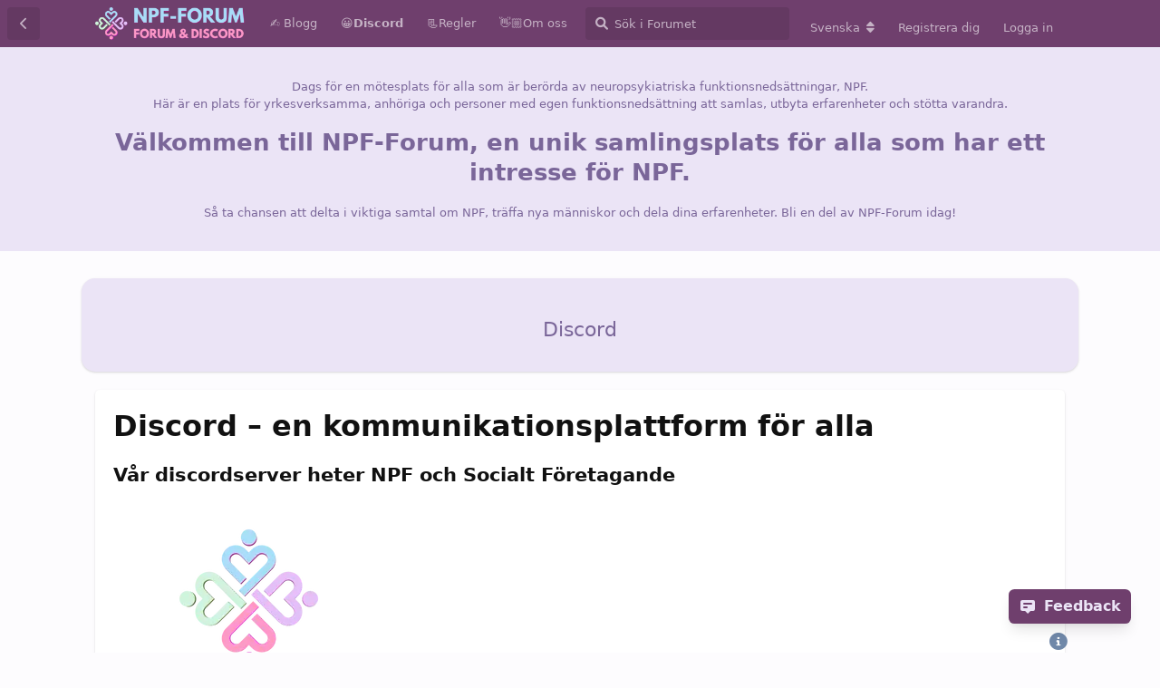

--- FILE ---
content_type: text/html; charset=utf-8
request_url: https://npf-forum.se/p/4-discord
body_size: 9864
content:
<!doctype html>
<html  dir="ltr"        lang="sv" >
    <head>
        <meta charset="utf-8">
        <title>Discord - NPF-Forum</title>

        <link rel="stylesheet" href="https://npf-forum.se/assets/forum.css?v=1798341f">
<link rel="canonical" href="https://npf-forum.se/p/4">
<link rel="preload" href="https://npf-forum.se/assets/forum.css?v=1798341f" as="style">
<link rel="preload" href="https://npf-forum.se/assets/forum.js?v=2281a567" as="script">
<link rel="preload" href="https://npf-forum.se/assets/forum-sv.js?v=95237d95" as="script">
<link rel="preload" href="https://npf-forum.se/assets/extensions/blomstra-fontawesome/fontawesome-6-free/fa-brands-400.woff2" as="font" type="font/woff2" crossorigin="">
<link rel="preload" href="https://npf-forum.se/assets/extensions/blomstra-fontawesome/fontawesome-6-free/fa-regular-400.woff2" as="font" type="font/woff2" crossorigin="">
<link rel="preload" href="https://npf-forum.se/assets/extensions/blomstra-fontawesome/fontawesome-6-free/fa-solid-900.woff2" as="font" type="font/woff2" crossorigin="">
<meta name="viewport" content="width=device-width, initial-scale=1, maximum-scale=1, minimum-scale=1, viewport-fit=cover">
<meta name="description" content="Discord – en kommunikationsplattform för alla Vår discordserver heter NPF och Socialt Företagande Du ansluter enkelt till den genom att klicka på denna län...">
<meta name="theme-color" content="#6F3F6D">
<meta name="application-name" content="NPF-Forum">
<meta name="robots" content="index, follow">
<meta name="twitter:card" content="summary_large_image">
<meta name="twitter:image" content="https://npf-forum.se/assets/site-image-adhnwfrx.png">
<meta name="twitter:url" content="https://npf-forum.se/p/4-discord">
<meta name="twitter:title" content="Discord">
<meta name="twitter:description" content="Discord – en kommunikationsplattform för alla Vår discordserver heter NPF och Socialt Företagande Du ansluter enkelt till den genom att klicka på denna län...">
<meta name="article:published_time" content="2023-02-12T20:18:11+00:00">
<link rel="shortcut icon" href="https://npf-forum.se/assets/favicon-wf20e7p5.png">
<meta property="og:site_name" content="NPF-Forum">
<meta property="og:type" content="website">
<meta property="og:image" content="https://npf-forum.se/assets/site-image-adhnwfrx.png">
<meta property="og:url" content="https://npf-forum.se/p/4-discord">
<meta property="og:title" content="Discord">
<meta property="og:description" content="Discord – en kommunikationsplattform för alla Vår discordserver heter NPF och Socialt Företagande Du ansluter enkelt till den genom att klicka på denna län...">
<script type="application/ld+json">[{"@context":"http:\/\/schema.org","@type":"WebPage","publisher":{"@type":"Organization","name":"NPF-Forum","url":"https:\/\/npf-forum.se","description":"Forum & Discordserver f\u00f6r dig med neuropsykiatrisk funktionsneds\u00e4ttning (NPF). \u00c4ven anh\u00f6riga och NPF-v\u00e4nliga f\u00f6retagare \u00e4r v\u00e4lkomna.","logo":"https:\/\/npf-forum.se\/assets\/logo-z30mi7zq.png"},"image":"https:\/\/npf-forum.se\/assets\/site-image-adhnwfrx.png","text":"Discord \u2013 en kommunikationsplattform f\u00f6r alla\nV\u00e5r discordserver heter NPF och Socialt F\u00f6retagande\n\n\nDu ansluter enkelt till den genom att klicka p\u00e5 denna l\u00e4nk:\nNPF och Socialt F\u00f6retagande\n\nVad \u00e4r Discord?\nDiscord \u00e4r en kommunikationsplattform som \u00e4r skapad f\u00f6r att g\u00f6ra det enklare f\u00f6r m\u00e4nniskor att kommunicera med varandra i textbaserad chatt och\/eller r\u00f6stsamtal. Du kan kommunicera i grupp eller p\u00e5 tu man hand.\nDiscord \u00e4r en plattform som \u00e4r anpassad f\u00f6r b\u00e5de Mac- och Windows-datorer, och det finns ocks\u00e5 en app f\u00f6r Android- och iOS-enheter.\n\nVarf\u00f6r anv\u00e4nda Discord?\nOm man ut\u00f6ver detta forum vill samtala med likasinnade i realtid eller ha en l\u00f6s och ledig chattsession s\u00e5 l\u00e4mpar sig Discord v\u00e4ldigt bra f\u00f6r detta.\nDet \u00e4r enkelt att komma ig\u00e5ng och man kan g\u00f6ra det p\u00e5 i stort sett alla enheter.\nTidigare var Discord fr\u00e4mst avsedd f\u00f6r personer inom gaming att kommunicera genom.\nMen numera \u00e4r det en l\u00e4mplig plattform f\u00f6r alla, oavsett intresse eller bakgrund. Det finns m\u00e5nga olika grupper och communitys som anv\u00e4nder Discord f\u00f6r att kommunicera och samarbeta, och v\u00e5r server \u00e4r en av dem. H\u00e4r kan du tr\u00e4ffa likasinnade och f\u00e5 st\u00f6d och hj\u00e4lp, samtidigt som du kan delta i intressanta diskussioner och aktiviteter. Vi hoppas att du kommer att trivas hos oss!\n\nHur anv\u00e4nder man Discord?\nN\u00e4r du ansluter till v\u00e5r server s\u00e5 hamnar du i olika kanaler eller chattrum. Det finns kanaler som l\u00e4mpar sig f\u00f6r seri\u00f6sa diskussioner, men ocks\u00e5 s\u00e5dana som har mer fokus p\u00e5 n\u00f6je och underh\u00e5llning. Du v\u00e4ljer sj\u00e4lv var du vill vara aktiv eller om du bara vill vara \u00e5sk\u00e5dare till att b\u00f6rja med. Det finns inga krav p\u00e5 att du m\u00e5ste skriva eller prata.\n\nEnhetL\u00e4nk\nMacLadda ner\niOSLadda ner\nAndroidLadda ner\nWindowsLadda ner\nLinuxLadda ner\nI webbl\u00e4sarenL\u00e4nk\n\nDiscord \u00e4r en gratis tj\u00e4nst, och det finns inga begr\u00e4nsningar f\u00f6r hur m\u00e5nga anv\u00e4ndare som kan anv\u00e4nda tj\u00e4nsten.","url":"https:\/\/npf-forum.se\/p\/4-discord","description":"Discord \u2013 en kommunikationsplattform f\u00f6r alla V\u00e5r discordserver heter NPF och Socialt F\u00f6retagande Du ansluter enkelt till den genom att klicka p\u00e5 denna l\u00e4n...","datePublished":"2023-02-12T20:18:11+00:00"},{"@context":"http:\/\/schema.org","@type":"WebSite","url":"https:\/\/npf-forum.se\/","potentialAction":{"@type":"SearchAction","target":"https:\/\/npf-forum.se\/?q={search_term_string}","query-input":"required name=search_term_string"}}]</script>
<!-- Global Site Tag (gtag.js) - Google Analytics -->
<script async src="https://www.googletagmanager.com/gtag/js?id=G-CWGM0TKN13"></script>
<script>
    window.dataLayer = window.dataLayer || [];
    function gtag(){dataLayer.push(arguments);}
    gtag('js', new Date());
</script>

<script src="https://challenges.cloudflare.com/turnstile/v0/api.js?render=explicit"></script>
<link rel='manifest' href='/webmanifest'>
<meta name='apple-mobile-web-app-capable' content='yes'>
<meta id='apple-style' name='apple-mobile-web-app-status-bar-style' content='default'>
<meta id='apple-title' name='apple-mobile-web-app-title' content=''>
<link id='apple-icon-48' rel='apple-touch-icon'  href='https://npf-forum.se/assets/pwa-icon-48x48-w2yuwo3x.png'>
<link id='apple-icon-72' rel='apple-touch-icon' sizes='72x72' href='https://npf-forum.se/assets/pwa-icon-72x72-0dvuzvzo.png'>
<link id='apple-icon-96' rel='apple-touch-icon' sizes='96x96' href='https://npf-forum.se/assets/pwa-icon-96x96-ethow9nm.png'>
<link id='apple-icon-144' rel='apple-touch-icon' sizes='144x144' href='https://npf-forum.se/assets/pwa-icon-144x144-tymd3fmf.png'>
<link id='apple-icon-196' rel='apple-touch-icon' sizes='196x196' href='https://npf-forum.se/assets/pwa-icon-196x196-1van4mn1.png'>
<link id='apple-icon-256' rel='apple-touch-icon' sizes='256x256' href='https://npf-forum.se/assets/pwa-icon-256x256-oxkc3qvt.png'>
<link id='apple-icon-512' rel='apple-touch-icon' sizes='512x512' href='https://npf-forum.se/assets/pwa-icon-512x512-3bcamjei.png'>
    </head>

    <body>
        <div id="app" class="App">

    <div id="app-navigation" class="App-navigation"></div>

    <div id="drawer" class="App-drawer">

        <header id="header" class="App-header">
            <div id="header-navigation" class="Header-navigation"></div>
            <div class="container">
                <div class="Header-title">
                    <a href="https://npf-forum.se" id="home-link">
                                                    <img src="https://npf-forum.se/assets/logo-z30mi7zq.png" alt="NPF-Forum" class="Header-logo">
                                            </a>
                </div>
                <div id="header-primary" class="Header-primary"></div>
                <div id="header-secondary" class="Header-secondary"></div>
            </div>
        </header>

    </div>

    <main class="App-content">
        <div id="content"></div>

        <div id="flarum-loading" style="display: none">
    Laddar...
</div>

<noscript>
    <div class="Alert">
        <div class="container">
            Det här forumet visas bäst i en modern webbläsare med JavaScript påslaget.
        </div>
    </div>
</noscript>

<div id="flarum-loading-error" style="display: none">
    <div class="Alert">
        <div class="container">
            Någonting gick fel när fullversionen av den här sidan laddades.
        </div>
    </div>
</div>

<noscript id="flarum-content">
    <div class="container">
    <h2>Discord</h2>

    <div>
        <h1>Discord – en kommunikationsplattform för alla</h1>
<h3>Vår discordserver heter NPF och Socialt Företagande</h3>
<p><img src="https://npf-forum.se/assets/files/2022-11-23/1669192922-860336-npf-forum-discord.webp" alt="NPF-Forum på Discord"></p>

<p>Du ansluter enkelt till den genom att klicka på denna länk:<br>
<a href="https://discord.gg/Y4pBaZvTr7" rel="ugc noopener nofollow" target="_blank" rel="ugc noopener nofollow" target="_blank">NPF och Socialt Företagande</a></p>

<h2>Vad är Discord?</h2>
<p>Discord är en kommunikationsplattform som är skapad för att göra det enklare för människor att kommunicera med varandra i textbaserad chatt och/eller röstsamtal. Du kan kommunicera i grupp eller på tu man hand.<br>
Discord är en plattform som är anpassad för både Mac- och Windows-datorer, och det finns också en app för Android- och iOS-enheter.</p>

<h2>Varför använda Discord?</h2>
<p>Om man utöver detta forum vill samtala med likasinnade i realtid eller ha en lös och ledig chattsession så lämpar sig Discord väldigt bra för detta.<br>
Det är enkelt att komma igång och man kan göra det på i stort sett alla enheter.<br>
Tidigare var Discord främst avsedd för personer inom gaming att kommunicera genom.<br>
Men numera är det en lämplig plattform för alla, oavsett intresse eller bakgrund. Det finns många olika grupper och communitys som använder Discord för att kommunicera och samarbeta, och vår server är en av dem. Här kan du träffa likasinnade och få stöd och hjälp, samtidigt som du kan delta i intressanta diskussioner och aktiviteter. Vi hoppas att du kommer att trivas hos oss!</p>

<h2>Hur använder man Discord?</h2>
<p>När du ansluter till vår server så hamnar du i olika kanaler eller chattrum. Det finns kanaler som lämpar sig för seriösa diskussioner, men också sådana som har mer fokus på nöje och underhållning. Du väljer själv var du vill vara aktiv eller om du bara vill vara åskådare till att börja med. Det finns inga krav på att du måste skriva eller prata.</p>

<table><thead><tr><th>Enhet</th><th>Länk</th></tr></thead>
<tbody><tr><td>Mac</td><td><a href="https://discord.com/api/download?platform=osx" rel="ugc noopener nofollow" target="_blank" rel="ugc noopener nofollow" target="_blank">Ladda ner</a></td></tr>
<tr><td>iOS</td><td><a href="https://apps.apple.com/us/app/discord-chat-talk-hangout/id985746746" rel="ugc noopener nofollow" target="_blank" rel="ugc noopener nofollow" target="_blank">Ladda ner</a></td></tr>
<tr><td>Android</td><td><a href="https://play.google.com/store/apps/details?id=com.discord&amp;hl=sv&amp;gl=US" rel="ugc noopener nofollow" target="_blank" rel="ugc noopener nofollow" target="_blank">Ladda ner</a></td></tr>
<tr><td>Windows</td><td><a href="https://discord.com/api/downloads/distributions/app/installers/latest?channel=stable&amp;platform=win&amp;arch=x86" rel="ugc noopener nofollow" target="_blank" rel="ugc noopener nofollow" target="_blank">Ladda ner</a></td></tr>
<tr><td>Linux</td><td><a href="https://discord.com/api/download?platform=linux&amp;format=deb" rel="ugc noopener nofollow" target="_blank" rel="ugc noopener nofollow" target="_blank">Ladda ner</a></td></tr>
<tr><td>I webbläsaren</td><td><a href="https://discord.gg/Y4pBaZvTr7" rel="ugc noopener nofollow" target="_blank" rel="ugc noopener nofollow" target="_blank">Länk</a></td></tr></tbody></table>

<p>Discord är en gratis tjänst, och det finns inga begränsningar för hur många användare som kan använda tjänsten.</p>
    </div>
</div>

</noscript>


        <div class="App-composer">
            <div class="container">
                <div id="composer"></div>
            </div>
        </div>
    </main>

</div>




        <div id="modal"></div>
        <div id="alerts"></div>

        <script>
            document.getElementById('flarum-loading').style.display = 'block';
            var flarum = {extensions: {}};
        </script>

        <script src="https://npf-forum.se/assets/forum.js?v=2281a567"></script>
<script src="https://npf-forum.se/assets/forum-sv.js?v=95237d95"></script>

        <script id="flarum-json-payload" type="application/json">{"resources":[{"type":"forums","id":"1","attributes":{"title":"NPF-Forum","description":"Forum \u0026 Discordserver f\u00f6r dig med neuropsykiatrisk funktionsneds\u00e4ttning (NPF). \u00c4ven anh\u00f6riga och NPF-v\u00e4nliga f\u00f6retagare \u00e4r v\u00e4lkomna.","showLanguageSelector":true,"baseUrl":"https:\/\/npf-forum.se","basePath":"","baseOrigin":"https:\/\/npf-forum.se","debug":false,"apiUrl":"https:\/\/npf-forum.se\/api","welcomeTitle":"V\u00e4lkommen till NPF-Forum","welcomeMessage":"Forum \u0026 Discordserver f\u00f6r dig med neuropsykiatrisk funktionsneds\u00e4ttning (NPF).\u003Cbr\u003E\u00c4ven anh\u00f6riga och NPF-v\u00e4nliga f\u00f6retagare \u00e4r v\u00e4lkomna.","themePrimaryColor":"#6F3F6D","themeSecondaryColor":"#dbcdf0","logoUrl":"https:\/\/npf-forum.se\/assets\/logo-z30mi7zq.png","faviconUrl":"https:\/\/npf-forum.se\/assets\/favicon-wf20e7p5.png","headerHtml":"","footerHtml":null,"allowSignUp":true,"defaultRoute":"\/all","canViewForum":true,"canStartDiscussion":true,"canSearchUsers":false,"canCreateAccessToken":false,"canModerateAccessTokens":false,"assetsBaseUrl":"https:\/\/npf-forum.se\/assets","canBypassTagCounts":false,"minPrimaryTags":"0","maxPrimaryTags":"1","minSecondaryTags":"0","maxSecondaryTags":"3","canConfigureSeo":false,"toggleRichTextEditorButton":false,"afrux-forum-widgets-core.config":[],"afrux-forum-widgets-core.preferDataWithInitialLoad":false,"canViewFlags":false,"guidelinesUrl":"https:\/\/npf-forum.se\/p\/1-ordningsregler","allowUsernameMentionFormat":true,"canGiveBadge":false,"canViewDetailedBadgeUsers":true,"editOwnUserCardBadges":false,"editUserCardBadges":false,"showBadgesOnUserCard":true,"numberOfBadgesOnUserCard":5,"blogTags":["40"],"blogRedirectsEnabled":"both","blogCommentsEnabled":"1","blogHideTags":"0","blogDefaultImage":null,"canWriteBlogPosts":false,"blogCategoryHierarchy":"0","blogAddSidebarNav":"0","canApproveBlogPosts":false,"blogFeaturedCount":"3","blogAddHero":"1","flamoji.auto_hide":true,"flamoji.show_preview":false,"flamoji.show_search":true,"flamoji.show_variants":true,"flamoji.emoji_style":"twemoji","flamoji.emoji_data":"sv","flamoji.emoji_version":"12.1","flamoji.initial_category":"smileys","flamoji.show_category_buttons":true,"flamoji.show_recents":true,"flamoji.recents_count":50,"flamoji.specify_categories":"[\u0022smileys\u0022,\u0022people\u0022,\u0022animals\u0022,\u0022food\u0022,\u0022activities\u0022,\u0022travel\u0022,\u0022objects\u0022,\u0022symbols\u0022,\u0022flags\u0022]","sycho-profile-cover.max_size":"2048","HideGuestBox":true,"justoverclock-welcomebox.UseWidget":true,"imgUrl":"https:\/\/npf-forum.se\/assets\/files\/2022-11-25\/1669376607-957349-oregistrerad-npf-forum.jpg","feedback":{"email":true,"position":"right","backgroundColor":"#EBE4F6","fontColor":"#000"},"boxTitle":"Tyck-till","feedbackType1":"Rapportera buggar","feedbackType1-icon":"\ud83d\udc1b","feedbackType2":"\u00d6nskem\u00e5l, tips, id\u00e9er","feedbackType2-icon":"\ud83d\udca1","feedbackType3":"Visa uppskattning","feedbackType3-icon":"\u2764\ufe0f","synopsis.excerpt_length":200,"synopsis.rich_excerpts":false,"synopsis.excerpt_type":"first","synopsis.disable_when_searching":true,"fof-upload.canUpload":false,"fof-upload.canDownload":false,"fof-upload.composerButtonVisiblity":"both","fof-terms.signup-legal-text":"","fof-terms.hide-updated-at":false,"fof-terms.date-format":"YYYY-MM-DD","fof-terms.canSeeUserPoliciesState":false,"ReactionConverts":[null,null,null],"fofReactionsAllowAnonymous":false,"fofReactionsCdnUrl":"https:\/\/cdnjs.cloudflare.com\/ajax\/libs\/twemoji\/14.0.2\/72x72\/[codepoint].png","canStartPolls":false,"canStartGlobalPolls":false,"canUploadPollImages":false,"globalPollsEnabled":false,"allowPollOptionImage":false,"pollMaxOptions":10,"fof-oauth":[{"name":"discord","icon":"fab fa-discord","priority":0},null,null,null,null,{"name":"google","icon":"fab fa-google","priority":0},null],"fof-oauth.only_icons":false,"fof-oauth.popupWidth":580,"fof-oauth.popupHeight":400,"fof-oauth.fullscreenPopup":true,"fof-merge-discussions.search_limit":4,"masquerade.force-profile-completion":false,"masquerade.profile-completed":false,"canViewMasquerade":false,"canSaveDrafts":false,"canScheduleDrafts":false,"drafts.enableScheduledDrafts":false,"fof-custom-footer.text":"Copyright \u00a9 2023 - NPF-Forum.se\u0026nbsp;\u0026nbsp;\u0026nbsp;\u0026nbsp;\u0026nbsp;\u003Ca href=\u0022https:\/\/npf-forum.se\/p\/3-sekretesspolicy\u0022\u003ESekretesspolicy\u003C\/a\u003E","fof-custom-footer.height":"50","fof-custom-footer.js":"","fof-best-answer.show_max_lines":0,"showTagsInSearchResults":true,"removeSolutionResultsFromMainSearch":false,"solutionSearchEnabled":true,"canSelectBestAnswerOwnPost":false,"useAlternativeBestAnswerUi":false,"showBestAnswerFilterUi":true,"bestAnswerDiscussionSidebarJumpButton":false,"pusherKey":"ff1b13b6d91f9d516746","pusherCluster":"eu","sessionLifetimeMins":120,"formattedBannerHtml":"\n\n\u003Cp\u003EDags f\u00f6r en m\u00f6tesplats f\u00f6r alla som \u00e4r ber\u00f6rda av neuropsykiatriska funktionsneds\u00e4ttningar, NPF.\u003Cbr\u003E\nH\u00e4r \u00e4r en plats f\u00f6r yrkesverksamma, anh\u00f6riga och personer med egen funktionsneds\u00e4ttning att samlas, utbyta erfarenheter och st\u00f6tta varandra.\u003C\/p\u003E\n\u003Ch1\u003EV\u00e4lkommen till NPF-Forum, en unik samlingsplats f\u00f6r alla som har ett intresse f\u00f6r NPF.\u003C\/h1\u003E\n\n\u003Cp\u003ES\u00e5 ta chansen att delta i viktiga samtal om NPF, tr\u00e4ffa nya m\u00e4nniskor och dela dina erfarenheter. Bli en del av NPF-Forum idag!\u003C\/p\u003E","formattedBannerDismissible":false,"formattedBannerReplaceWelcomeHero":false,"formattedBannerHideWelcomeHero":true,"defaultAnonymousPost":false,"blomstra-turnstile.site_key":"0x4AAAAAAABZfASf7waZike9","turnstile_dark_mode":false,"blomstra-turnstile.signup":true,"blomstra-turnstile.signin":false,"blomstra-turnstile.forgot":true,"pwa-icon-48x48Url":"https:\/\/npf-forum.se\/assets\/pwa-icon-48x48-w2yuwo3x.png","pwa-icon-72x72Url":"https:\/\/npf-forum.se\/assets\/pwa-icon-72x72-0dvuzvzo.png","pwa-icon-96x96Url":"https:\/\/npf-forum.se\/assets\/pwa-icon-96x96-ethow9nm.png","pwa-icon-144x144Url":"https:\/\/npf-forum.se\/assets\/pwa-icon-144x144-tymd3fmf.png","pwa-icon-196x196Url":"https:\/\/npf-forum.se\/assets\/pwa-icon-196x196-1van4mn1.png","pwa-icon-256x256Url":"https:\/\/npf-forum.se\/assets\/pwa-icon-256x256-oxkc3qvt.png","pwa-icon-512x512Url":"https:\/\/npf-forum.se\/assets\/pwa-icon-512x512-3bcamjei.png","vapidPublicKey":"BNjUn_z7Cdl0aHHef75GxXv4RRqnFY4cRnU1sqF5gNk5h6vS-mcpoEOzL3A2YAAWW_uB2HAW6c0Kl-4589ljqA4","askvortsov-checklist.cross_out_completed_items":true,"categories.keepTagsNav":false,"categories.fullPageDesktop":true,"categories.compactMobile":true,"categories.parentRemoveIcon":true,"categories.parentRemoveDescription":true,"categories.parentRemoveStats":false,"categories.parentRemoveLastDiscussion":false,"categories.childBareIcon":true},"relationships":{"groups":{"data":[{"type":"groups","id":"1"},{"type":"groups","id":"2"},{"type":"groups","id":"3"},{"type":"groups","id":"4"},{"type":"groups","id":"5"},{"type":"groups","id":"6"}]},"tags":{"data":[{"type":"tags","id":"1"},{"type":"tags","id":"40"},{"type":"tags","id":"46"},{"type":"tags","id":"48"},{"type":"tags","id":"51"},{"type":"tags","id":"56"},{"type":"tags","id":"62"},{"type":"tags","id":"68"},{"type":"tags","id":"73"},{"type":"tags","id":"78"},{"type":"tags","id":"82"},{"type":"tags","id":"87"},{"type":"tags","id":"91"},{"type":"tags","id":"97"},{"type":"tags","id":"101"}]},"fofTermsPolicies":{"data":[{"type":"fof-terms-policies","id":"1"}]},"reactions":{"data":[{"type":"reactions","id":"2"},{"type":"reactions","id":"3"},{"type":"reactions","id":"4"},{"type":"reactions","id":"5"},{"type":"reactions","id":"6"},{"type":"reactions","id":"7"},{"type":"reactions","id":"8"},{"type":"reactions","id":"11"},{"type":"reactions","id":"12"},{"type":"reactions","id":"13"},{"type":"reactions","id":"14"},{"type":"reactions","id":"15"}]},"masqueradeFields":{"data":[{"type":"masquerade-field","id":"1"},{"type":"masquerade-field","id":"2"},{"type":"masquerade-field","id":"3"},{"type":"masquerade-field","id":"4"},{"type":"masquerade-field","id":"5"},{"type":"masquerade-field","id":"6"},{"type":"masquerade-field","id":"7"}]},"links":{"data":[{"type":"links","id":"4"},{"type":"links","id":"7"},{"type":"links","id":"8"},{"type":"links","id":"9"}]}}},{"type":"groups","id":"1","attributes":{"nameSingular":"Administrat\u00f6r","namePlural":"Administrat\u00f6rer","color":"#B72A2A","icon":"fas fa-wrench","isHidden":0}},{"type":"groups","id":"2","attributes":{"nameSingular":"G\u00e4st","namePlural":"G\u00e4ster","color":null,"icon":null,"isHidden":0}},{"type":"groups","id":"3","attributes":{"nameSingular":"Medlem","namePlural":"Medlemmar","color":null,"icon":null,"isHidden":0}},{"type":"groups","id":"4","attributes":{"nameSingular":"Moderator","namePlural":"Moderatorer","color":"#80349E","icon":"fas fa-bolt","isHidden":0}},{"type":"groups","id":"5","attributes":{"nameSingular":"N\u00e4ringsidkare","namePlural":"N\u00e4ringsidkare","color":"#80ed99","icon":"fas fa-user-tie","isHidden":0}},{"type":"groups","id":"6","attributes":{"nameSingular":"SysOp","namePlural":"SysOp","color":"","icon":"","isHidden":0}},{"type":"tags","id":"1","attributes":{"name":"Jobb och utbildning","description":"","slug":"jobb-och-utbildning","color":"#229652","backgroundUrl":null,"backgroundMode":null,"icon":"fa-solid fa-briefcase","discussionCount":4,"position":5,"defaultSort":null,"isChild":false,"isHidden":false,"lastPostedAt":"2025-02-05T10:27:03+00:00","canStartDiscussion":false,"canAddToDiscussion":false,"isBlog":false,"richExcerpts":null,"excerptLength":null,"isQnA":true,"reminders":false,"postCount":5}},{"type":"tags","id":"40","attributes":{"name":"Blogg","description":"","slug":"blogg","color":"","backgroundUrl":null,"backgroundMode":null,"icon":"fas fa-pen-fancy","discussionCount":7,"position":15,"defaultSort":null,"isChild":false,"isHidden":true,"lastPostedAt":"2024-07-11T18:37:00+00:00","canStartDiscussion":false,"canAddToDiscussion":false,"isBlog":true,"richExcerpts":null,"excerptLength":null,"isQnA":true,"reminders":false,"postCount":1}},{"type":"tags","id":"46","attributes":{"name":"Forumet och communityn","description":"","slug":"forumet-och-communityn","color":"#707070","backgroundUrl":null,"backgroundMode":null,"icon":"fa-solid fa-comments","discussionCount":9,"position":0,"defaultSort":null,"isChild":false,"isHidden":false,"lastPostedAt":"2025-02-05T08:08:35+00:00","canStartDiscussion":false,"canAddToDiscussion":false,"isBlog":false,"richExcerpts":null,"excerptLength":null,"isQnA":true,"reminders":false,"postCount":4}},{"type":"tags","id":"48","attributes":{"name":"Relationer och familj","description":"","slug":"relationer-och-familj","color":"#d32e55","backgroundUrl":null,"backgroundMode":null,"icon":"fa-solid fa-people-roof","discussionCount":1,"position":10,"defaultSort":null,"isChild":false,"isHidden":false,"lastPostedAt":"2025-01-21T08:56:20+00:00","canStartDiscussion":false,"canAddToDiscussion":false,"isBlog":false,"richExcerpts":null,"excerptLength":null,"isQnA":true,"reminders":false,"postCount":2}},{"type":"tags","id":"51","attributes":{"name":"H\u00e4lsa och habilitering","description":"","slug":"halsa-och-habilitering","color":"#185d8b","backgroundUrl":null,"backgroundMode":null,"icon":"fa-solid fa-heart-pulse","discussionCount":8,"position":4,"defaultSort":null,"isChild":false,"isHidden":false,"lastPostedAt":"2025-02-28T09:20:30+00:00","canStartDiscussion":false,"canAddToDiscussion":false,"isBlog":false,"richExcerpts":null,"excerptLength":null,"isQnA":true,"reminders":false,"postCount":8}},{"type":"tags","id":"56","attributes":{"name":"Bostad och boende","description":"","slug":"bostad-och-boende","color":"#785a7c","backgroundUrl":null,"backgroundMode":null,"icon":"fa-solid fa-house-chimney-window","discussionCount":1,"position":1,"defaultSort":null,"isChild":false,"isHidden":false,"lastPostedAt":"2023-12-11T09:35:40+00:00","canStartDiscussion":false,"canAddToDiscussion":false,"isBlog":false,"richExcerpts":null,"excerptLength":null,"isQnA":true,"reminders":false,"postCount":0}},{"type":"tags","id":"62","attributes":{"name":"R\u00e4ttigheter och skydd","description":"","slug":"rattigheter-och-skydd","color":"#043548","backgroundUrl":null,"backgroundMode":null,"icon":"fa-solid fa-hand-fist","discussionCount":0,"position":11,"defaultSort":null,"isChild":false,"isHidden":false,"lastPostedAt":null,"canStartDiscussion":false,"canAddToDiscussion":false,"isBlog":false,"richExcerpts":null,"excerptLength":null,"isQnA":true,"reminders":false,"postCount":0}},{"type":"tags","id":"68","attributes":{"name":"Politik och samh\u00e4lle","description":"","slug":"politik-och-samhalle","color":"#009799","backgroundUrl":null,"backgroundMode":null,"icon":"fa-solid fa-landmark","discussionCount":2,"position":8,"defaultSort":null,"isChild":false,"isHidden":false,"lastPostedAt":"2022-12-28T13:21:41+00:00","canStartDiscussion":false,"canAddToDiscussion":false,"isBlog":false,"richExcerpts":null,"excerptLength":null,"isQnA":true,"reminders":false,"postCount":0}},{"type":"tags","id":"73","attributes":{"name":"Kultur och fritid","description":"","slug":"kultur-och-fritid","color":"#457b9d","backgroundUrl":null,"backgroundMode":null,"icon":"fa-solid fa-masks-theater","discussionCount":1,"position":9,"defaultSort":null,"isChild":false,"isHidden":false,"lastPostedAt":"2025-02-05T08:23:24+00:00","canStartDiscussion":false,"canAddToDiscussion":false,"isBlog":false,"richExcerpts":null,"excerptLength":null,"isQnA":true,"reminders":false,"postCount":1}},{"type":"tags","id":"78","attributes":{"name":"Personlig utveckling","description":"","slug":"personlig-utveckling","color":"#805d93","backgroundUrl":null,"backgroundMode":null,"icon":"fa-solid fa-person-circle-plus","discussionCount":2,"position":7,"defaultSort":null,"isChild":false,"isHidden":false,"lastPostedAt":"2025-02-05T08:58:46+00:00","canStartDiscussion":false,"canAddToDiscussion":false,"isBlog":false,"richExcerpts":null,"excerptLength":null,"isQnA":true,"reminders":false,"postCount":3}},{"type":"tags","id":"82","attributes":{"name":"F\u00f6reningar och organisationer","description":"","slug":"foreningar-och-organisationer","color":"#675a7c","backgroundUrl":null,"backgroundMode":null,"icon":"fa-solid fa-sitemap","discussionCount":1,"position":3,"defaultSort":null,"isChild":false,"isHidden":false,"lastPostedAt":"2025-02-05T09:47:29+00:00","canStartDiscussion":false,"canAddToDiscussion":false,"isBlog":false,"richExcerpts":null,"excerptLength":null,"isQnA":true,"reminders":false,"postCount":1}},{"type":"tags","id":"87","attributes":{"name":"Juridik och r\u00e4ttsfr\u00e5gor","description":"","slug":"juridik-och-rattsfragor","color":"#34495e","backgroundUrl":null,"backgroundMode":null,"icon":"fa-solid fa-scale-balanced","discussionCount":1,"position":6,"defaultSort":null,"isChild":false,"isHidden":false,"lastPostedAt":"2023-12-19T03:42:11+00:00","canStartDiscussion":false,"canAddToDiscussion":false,"isBlog":false,"richExcerpts":null,"excerptLength":null,"isQnA":true,"reminders":false,"postCount":1}},{"type":"tags","id":"91","attributes":{"name":"Ekonomi och finans","description":"","slug":"ekonomi-och-finans","color":"#669966","backgroundUrl":null,"backgroundMode":null,"icon":"fa-solid fa-money-bill-wave","discussionCount":1,"position":2,"defaultSort":null,"isChild":false,"isHidden":false,"lastPostedAt":"2025-01-21T08:40:35+00:00","canStartDiscussion":false,"canAddToDiscussion":false,"isBlog":false,"richExcerpts":null,"excerptLength":null,"isQnA":true,"reminders":false,"postCount":2}},{"type":"tags","id":"97","attributes":{"name":"Teknologi och IT","description":"","slug":"teknologi-och-it","color":"#e06e38","backgroundUrl":null,"backgroundMode":null,"icon":"fa-solid fa-microchip","discussionCount":2,"position":12,"defaultSort":null,"isChild":false,"isHidden":false,"lastPostedAt":"2025-02-05T09:51:04+00:00","canStartDiscussion":false,"canAddToDiscussion":false,"isBlog":false,"richExcerpts":null,"excerptLength":null,"isQnA":true,"reminders":false,"postCount":2}},{"type":"tags","id":"101","attributes":{"name":"\u00d6vrigt","description":"","slug":"ovrigt","color":"#536b78","backgroundUrl":null,"backgroundMode":null,"icon":"fa-solid fa-comment-dots","discussionCount":0,"position":14,"defaultSort":null,"isChild":false,"isHidden":false,"lastPostedAt":"2023-03-13T16:45:41+00:00","canStartDiscussion":false,"canAddToDiscussion":false,"isBlog":false,"richExcerpts":null,"excerptLength":null,"isQnA":true,"reminders":false,"postCount":0}},{"type":"fof-terms-policies","id":"1","attributes":{"sort":null,"name":"Integritetspolicy","url":"https:\/\/npf-forum.se\/p\/5-integritetspolicy","update_message":"V\u00e4nligen acceptera villkoren f\u00f6r att anv\u00e4nda forumet.","terms_updated_at":null,"optional":0,"additional_info":null}},{"type":"reactions","id":"2","attributes":{"identifier":"tummeup","display":"tumme upp","type":"emoji","enabled":true}},{"type":"reactions","id":"3","attributes":{"identifier":"thumbsdown","display":"tumme ner","type":"emoji","enabled":true}},{"type":"reactions","id":"4","attributes":{"identifier":"lovesrt","display":"hj\u00e4rt\u00f6gon","type":"emoji","enabled":true}},{"type":"reactions","id":"5","attributes":{"identifier":"haha","display":"gl\u00e4djet\u00e5rar","type":"emoji","enabled":true}},{"type":"reactions","id":"6","attributes":{"identifier":"slight sm","display":"leende","type":"emoji","enabled":true}},{"type":"reactions","id":"7","attributes":{"identifier":":mischievous:","display":"utstr\u00e4ckt tunga","type":"emoji","enabled":true}},{"type":"reactions","id":"8","attributes":{"identifier":":slight_frown:","display":"sm\u00e5surt","type":"emoji","enabled":true}},{"type":"reactions","id":"11","attributes":{"identifier":"\t :censored:","display":"censur","type":"emoji","enabled":true}},{"type":"reactions","id":"12","attributes":{"identifier":":contempt:","display":"f\u00f6rundrad","type":"emoji","enabled":true}},{"type":"reactions","id":"13","attributes":{"identifier":"fire","display":"eld","type":"emoji","enabled":true}},{"type":"reactions","id":"14","attributes":{"identifier":"pray","display":"beende h\u00e4nder","type":"emoji","enabled":true}},{"type":"reactions","id":"15","attributes":{"identifier":"nerd","display":"n\u00f6rd","type":"emoji","enabled":true}},{"type":"masquerade-field","id":"1","attributes":{"name":"F\u00f6rnamn","description":"Eller smeknamn om man \u00f6nskar - helt valfritt!","required":false,"validation":"","prefix":"","icon":"fas fa-signature","sort":0,"on_bio":true,"type":null,"deleted_at":null}},{"type":"masquerade-field","id":"2","attributes":{"name":"\u00c5lder","description":"Vi har en \u00e5ldersgr\u00e4ns p\u00e5 13 \u00e5r. \u00c4r du yngre \u00e4n s\u00e5 uppmuntras du interagera med en v\u00e5rdnadshavare n\u00e4rvarande.","required":false,"validation":"","prefix":"","icon":"fas fa-id-card","sort":2,"on_bio":true,"type":null,"deleted_at":null}},{"type":"masquerade-field","id":"3","attributes":{"name":"Diagnos","description":"Om du vill att det ska vara synligt p\u00e5 din profil vilken (om n\u00e5gon) diagnos du har.","required":false,"validation":"","prefix":"","icon":"fas fa-universal-access","sort":4,"on_bio":true,"type":null,"deleted_at":null}},{"type":"masquerade-field","id":"4","attributes":{"name":"Ort","description":"Kan vara anv\u00e4ndbart om man vill komma i kontakt med personer i sin n\u00e4rhet.","required":false,"validation":"","prefix":"","icon":"fas fa-map-marked-alt","sort":1,"on_bio":true,"type":null,"deleted_at":null}},{"type":"masquerade-field","id":"5","attributes":{"name":"Webbplats","description":"Om du vill dela med dig av din hemsida, blogg, youtube-kanal eller dylikt.","required":false,"validation":"url","prefix":"","icon":"fas fa-laptop","sort":3,"on_bio":true,"type":"url","deleted_at":null}},{"type":"masquerade-field","id":"6","attributes":{"name":"Intressen","description":"Exempelvis specialintresse, hobbies eller bara s\u00e5dant du tycker om att g\u00f6ra","required":false,"validation":"","prefix":"","icon":"fas fa-icons","sort":5,"on_bio":true,"type":null,"deleted_at":null}},{"type":"masquerade-field","id":"7","attributes":{"name":"Personlig beskrivning","description":"H\u00e4r \u00e4r du fri att skriva vad du vill om dig sj\u00e4lv.","required":false,"validation":"","prefix":"","icon":"fas fa-microphone-alt","sort":6,"on_bio":true,"type":null,"deleted_at":null}},{"type":"links","id":"4","attributes":{"id":4,"title":"\u270d Blogg","icon":"","url":"https:\/\/npf-forum.se\/blog","position":0,"isInternal":true,"isNewtab":false,"useRelMe":false,"isChild":false}},{"type":"links","id":"7","attributes":{"id":7,"title":"\ud83d\udcc3Regler","icon":"","url":"https:\/\/npf-forum.se\/p\/2-ordningsregler","position":2,"isInternal":true,"isNewtab":false,"useRelMe":false,"isChild":false}},{"type":"links","id":"8","attributes":{"id":8,"title":"\ud83d\ude00Discord","icon":"","url":"https:\/\/npf-forum.se\/p\/4-discord","position":1,"isInternal":true,"isNewtab":false,"useRelMe":false,"isChild":false}},{"type":"links","id":"9","attributes":{"id":9,"title":"\ud83d\udc4b\ud83c\udffcOm oss","icon":"","url":"https:\/\/npf-forum.se\/p\/3-om-oss","position":3,"isInternal":true,"isNewtab":false,"useRelMe":false,"isChild":false}}],"session":{"userId":0,"csrfToken":"brjix4QcWvi9xKoWbAf7KOziUaZhY6aAvzi48zxR"},"locales":{"sv":"Svenska","en":"English"},"locale":"sv","fof-reactions.cdnUrl":"https:\/\/cdnjs.cloudflare.com\/ajax\/libs\/twemoji\/14.0.2\/72x72\/[codepoint].png","googleTrackingCode":"G-CWGM0TKN13","apiDocument":{"data":{"type":"pages","id":"4","attributes":{"id":4,"title":"Discord","slug":"discord","time":"2023-02-12T20:18:11.000000Z","editTime":null,"contentHtml":"\u003Ch1\u003EDiscord \u2013 en kommunikationsplattform f\u00f6r alla\u003C\/h1\u003E\n\u003Ch3\u003EV\u00e5r discordserver heter NPF och Socialt F\u00f6retagande\u003C\/h3\u003E\n\u003Cp\u003E\u003Cimg src=\u0022https:\/\/npf-forum.se\/assets\/files\/2022-11-23\/1669192922-860336-npf-forum-discord.webp\u0022 alt=\u0022NPF-Forum p\u00e5 Discord\u0022\u003E\u003C\/p\u003E\n\n\u003Cp\u003EDu ansluter enkelt till den genom att klicka p\u00e5 denna l\u00e4nk:\u003Cbr\u003E\n\u003Ca href=\u0022https:\/\/discord.gg\/Y4pBaZvTr7\u0022 rel=\u0022ugc noopener nofollow\u0022 target=\u0022_blank\u0022 rel=\u0022ugc noopener nofollow\u0022 target=\u0022_blank\u0022\u003ENPF och Socialt F\u00f6retagande\u003C\/a\u003E\u003C\/p\u003E\n\n\u003Ch2\u003EVad \u00e4r Discord?\u003C\/h2\u003E\n\u003Cp\u003EDiscord \u00e4r en kommunikationsplattform som \u00e4r skapad f\u00f6r att g\u00f6ra det enklare f\u00f6r m\u00e4nniskor att kommunicera med varandra i textbaserad chatt och\/eller r\u00f6stsamtal. Du kan kommunicera i grupp eller p\u00e5 tu man hand.\u003Cbr\u003E\nDiscord \u00e4r en plattform som \u00e4r anpassad f\u00f6r b\u00e5de Mac- och Windows-datorer, och det finns ocks\u00e5 en app f\u00f6r Android- och iOS-enheter.\u003C\/p\u003E\n\n\u003Ch2\u003EVarf\u00f6r anv\u00e4nda Discord?\u003C\/h2\u003E\n\u003Cp\u003EOm man ut\u00f6ver detta forum vill samtala med likasinnade i realtid eller ha en l\u00f6s och ledig chattsession s\u00e5 l\u00e4mpar sig Discord v\u00e4ldigt bra f\u00f6r detta.\u003Cbr\u003E\nDet \u00e4r enkelt att komma ig\u00e5ng och man kan g\u00f6ra det p\u00e5 i stort sett alla enheter.\u003Cbr\u003E\nTidigare var Discord fr\u00e4mst avsedd f\u00f6r personer inom gaming att kommunicera genom.\u003Cbr\u003E\nMen numera \u00e4r det en l\u00e4mplig plattform f\u00f6r alla, oavsett intresse eller bakgrund. Det finns m\u00e5nga olika grupper och communitys som anv\u00e4nder Discord f\u00f6r att kommunicera och samarbeta, och v\u00e5r server \u00e4r en av dem. H\u00e4r kan du tr\u00e4ffa likasinnade och f\u00e5 st\u00f6d och hj\u00e4lp, samtidigt som du kan delta i intressanta diskussioner och aktiviteter. Vi hoppas att du kommer att trivas hos oss!\u003C\/p\u003E\n\n\u003Ch2\u003EHur anv\u00e4nder man Discord?\u003C\/h2\u003E\n\u003Cp\u003EN\u00e4r du ansluter till v\u00e5r server s\u00e5 hamnar du i olika kanaler eller chattrum. Det finns kanaler som l\u00e4mpar sig f\u00f6r seri\u00f6sa diskussioner, men ocks\u00e5 s\u00e5dana som har mer fokus p\u00e5 n\u00f6je och underh\u00e5llning. Du v\u00e4ljer sj\u00e4lv var du vill vara aktiv eller om du bara vill vara \u00e5sk\u00e5dare till att b\u00f6rja med. Det finns inga krav p\u00e5 att du m\u00e5ste skriva eller prata.\u003C\/p\u003E\n\n\u003Ctable\u003E\u003Cthead\u003E\u003Ctr\u003E\u003Cth\u003EEnhet\u003C\/th\u003E\u003Cth\u003EL\u00e4nk\u003C\/th\u003E\u003C\/tr\u003E\u003C\/thead\u003E\n\u003Ctbody\u003E\u003Ctr\u003E\u003Ctd\u003EMac\u003C\/td\u003E\u003Ctd\u003E\u003Ca href=\u0022https:\/\/discord.com\/api\/download?platform=osx\u0022 rel=\u0022ugc noopener nofollow\u0022 target=\u0022_blank\u0022 rel=\u0022ugc noopener nofollow\u0022 target=\u0022_blank\u0022\u003ELadda ner\u003C\/a\u003E\u003C\/td\u003E\u003C\/tr\u003E\n\u003Ctr\u003E\u003Ctd\u003EiOS\u003C\/td\u003E\u003Ctd\u003E\u003Ca href=\u0022https:\/\/apps.apple.com\/us\/app\/discord-chat-talk-hangout\/id985746746\u0022 rel=\u0022ugc noopener nofollow\u0022 target=\u0022_blank\u0022 rel=\u0022ugc noopener nofollow\u0022 target=\u0022_blank\u0022\u003ELadda ner\u003C\/a\u003E\u003C\/td\u003E\u003C\/tr\u003E\n\u003Ctr\u003E\u003Ctd\u003EAndroid\u003C\/td\u003E\u003Ctd\u003E\u003Ca href=\u0022https:\/\/play.google.com\/store\/apps\/details?id=com.discord\u0026amp;hl=sv\u0026amp;gl=US\u0022 rel=\u0022ugc noopener nofollow\u0022 target=\u0022_blank\u0022 rel=\u0022ugc noopener nofollow\u0022 target=\u0022_blank\u0022\u003ELadda ner\u003C\/a\u003E\u003C\/td\u003E\u003C\/tr\u003E\n\u003Ctr\u003E\u003Ctd\u003EWindows\u003C\/td\u003E\u003Ctd\u003E\u003Ca href=\u0022https:\/\/discord.com\/api\/downloads\/distributions\/app\/installers\/latest?channel=stable\u0026amp;platform=win\u0026amp;arch=x86\u0022 rel=\u0022ugc noopener nofollow\u0022 target=\u0022_blank\u0022 rel=\u0022ugc noopener nofollow\u0022 target=\u0022_blank\u0022\u003ELadda ner\u003C\/a\u003E\u003C\/td\u003E\u003C\/tr\u003E\n\u003Ctr\u003E\u003Ctd\u003ELinux\u003C\/td\u003E\u003Ctd\u003E\u003Ca href=\u0022https:\/\/discord.com\/api\/download?platform=linux\u0026amp;format=deb\u0022 rel=\u0022ugc noopener nofollow\u0022 target=\u0022_blank\u0022 rel=\u0022ugc noopener nofollow\u0022 target=\u0022_blank\u0022\u003ELadda ner\u003C\/a\u003E\u003C\/td\u003E\u003C\/tr\u003E\n\u003Ctr\u003E\u003Ctd\u003EI webbl\u00e4saren\u003C\/td\u003E\u003Ctd\u003E\u003Ca href=\u0022https:\/\/discord.gg\/Y4pBaZvTr7\u0022 rel=\u0022ugc noopener nofollow\u0022 target=\u0022_blank\u0022 rel=\u0022ugc noopener nofollow\u0022 target=\u0022_blank\u0022\u003EL\u00e4nk\u003C\/a\u003E\u003C\/td\u003E\u003C\/tr\u003E\u003C\/tbody\u003E\u003C\/table\u003E\n\n\u003Cp\u003EDiscord \u00e4r en gratis tj\u00e4nst, och det finns inga begr\u00e4nsningar f\u00f6r hur m\u00e5nga anv\u00e4ndare som kan anv\u00e4nda tj\u00e4nsten.\u003C\/p\u003E","isHtml":false}}}}</script>

        <script>
            const data = JSON.parse(document.getElementById('flarum-json-payload').textContent);
            document.getElementById('flarum-loading').style.display = 'none';

            try {
                flarum.core.app.load(data);
                flarum.core.app.bootExtensions(flarum.extensions);
                flarum.core.app.boot();
            } catch (e) {
                var error = document.getElementById('flarum-loading-error');
                error.innerHTML += document.getElementById('flarum-content').textContent;
                error.style.display = 'block';
                throw e;
            }
        </script>

        
    <script defer src="https://static.cloudflareinsights.com/beacon.min.js/vcd15cbe7772f49c399c6a5babf22c1241717689176015" integrity="sha512-ZpsOmlRQV6y907TI0dKBHq9Md29nnaEIPlkf84rnaERnq6zvWvPUqr2ft8M1aS28oN72PdrCzSjY4U6VaAw1EQ==" data-cf-beacon='{"version":"2024.11.0","token":"0b98fa59b6a74fd4abd79e07e410448c","r":1,"server_timing":{"name":{"cfCacheStatus":true,"cfEdge":true,"cfExtPri":true,"cfL4":true,"cfOrigin":true,"cfSpeedBrain":true},"location_startswith":null}}' crossorigin="anonymous"></script>
</body>
</html>


--- FILE ---
content_type: application/javascript
request_url: https://npf-forum.se/assets/forum-sv.js?v=95237d95
body_size: 19749
content:
flarum.core.app.translator.addTranslations({"core.forum.change_email.incorrect_password_message":"L\u00f6senordet du angav \u00e4r felaktigt.","core.forum.change_password.send_button":"Skicka email f\u00f6r \u00e5terst\u00e4llning av l\u00f6senord","core.forum.change_password.text":"Klicka p\u00e5 knappen nedan och kolla din e-post efter en l\u00e4nk f\u00f6r att \u00e4ndra ditt l\u00f6senord.","core.forum.composer.close_tooltip":"St\u00e4ng","core.forum.composer.exit_full_screen_tooltip":"Avsluta Helsk\u00e4rm","core.forum.composer.full_screen_tooltip":"Full Screen","core.forum.composer.minimize_tooltip":"Helsk\u00e4rm","core.forum.composer.preview_tooltip":"F\u00f6rhandsgranska","core.forum.composer_discussion.body_placeholder":"Skriv ett inl\u00e4gg....","core.forum.composer_discussion.discard_confirmation":"Du har inte skapat din tr\u00e5d. Vill du forts\u00e4tta \u00e4nd\u00e5?","core.forum.composer_discussion.submit_button":"Skapa Tr\u00e5d","core.forum.composer_discussion.title_placeholder":"Tr\u00e5dens rubrik","core.forum.composer_edit.discard_confirmation":"Du har inte sparat dina \u00e4ndringar. Vill du forts\u00e4tta \u00e4nd\u00e5?","core.forum.composer_edit.edited_message":"Ditt inl\u00e4gg redigerades.","core.forum.composer_edit.post_link":"Inl\u00e4gg #{number} i {discussion}","core.forum.composer_reply.discard_confirmation":"Du har inte skickat ditt inl\u00e4gg. Vill du forts\u00e4tta \u00e4nd\u00e5?","core.forum.composer_reply.posted_message":"Ditt svar har skickats.","core.forum.composer_reply.submit_button":"Skicka svar","core.forum.discussion_controls.cannot_reply_button":"Kan inte svara","core.forum.discussion_controls.cannot_reply_text":"Du har inte r\u00e4ttigheterna som kr\u00e4vs f\u00f6r att svara i den h\u00e4r tr\u00e5den.","core.forum.discussion_controls.delete_confirmation":"\u00c4r du s\u00e4ker p\u00e5 att du vill radera den h\u00e4r tr\u00e5den?","core.forum.discussion_controls.log_in_to_reply_button":"Logga in\/Svara","core.forum.discussion_controls.toggle_dropdown_accessible_label":"Toggle discussion actions dropdown menu","core.forum.discussion_list.empty_text":"Det ser ut som att det inte finns n\u00e5gra tr\u00e5dar h\u00e4r.","core.forum.discussion_list.replied_text":"{username} svarade {ago}","core.forum.discussion_list.started_text":"{username} startade {ago}","core.forum.discussion_list.total_replies_a11y_label":"{count, plural, one {# reply} other {# replies}}","core.forum.discussion_list.unread_replies_a11y_label":"{count, plural, one {# unread reply} other {# unread replies}}. Mark unread {count, plural, one {reply} other {replies}} as read.","core.forum.forgot_password.email_sent_message":"Vi har skickat en \u00e5terst\u00e4llningsl\u00e4nk till dig via e-post. Kolla din skr\u00e4ppost om du inte mottagit meddelandet inom n\u00e5gra minuter.","core.forum.forgot_password.not_found_message":"Det finns ingen anv\u00e4ndare registrerad med den e-postadressen.","core.forum.forgot_password.submit_button":"\u00c5terst\u00e4ll l\u00f6senord","core.forum.forgot_password.text":"Ange din e-postadress s\u00e5 skickar vi dig en l\u00e4nk f\u00f6r att \u00e5terst\u00e4lla ditt l\u00f6senord.","core.forum.forgot_password.title":"Gl\u00f6mt l\u00f6senord","core.forum.header.admin_button":"Kontrollpanel","core.forum.header.back_to_index_tooltip":"Tillbaka till tr\u00e5dlistan","core.forum.header.locale_dropdown_accessible_label":"Change forum locale","core.forum.header.profile_button":"Profil","core.forum.header.search_clear_button_accessible_label":"Clear search query","core.forum.header.search_placeholder":"S\u00f6k i Forumet","core.forum.header.search_role_label":"Search Forum","core.forum.header.session_dropdown_accessible_label":"Toggle session options dropdown menu","core.forum.index.cannot_start_discussion_button":"Kan inte starta tr\u00e5d","core.forum.index.mark_all_as_read_confirmation":"\u00c4r du s\u00e4ker p\u00e5 att du vill markera alla tr\u00e5dar som l\u00e4sta?","core.forum.index.refresh_tooltip":"Uppdatera","core.forum.index.toggle_sidenav_dropdown_accessible_label":"Toggle navigation dropdown menu","core.forum.index_sort.latest_button":"Senaste","core.forum.index_sort.newest_button":"Nyaste","core.forum.index_sort.oldest_button":"\u00c4ldsta","core.forum.index_sort.relevance_button":"Relevans","core.forum.index_sort.toggle_dropdown_accessible_label":"Change discussion list sorting","core.forum.index_sort.top_button":"Popul\u00e4rast","core.forum.log_in.forgot_password_link":"Gl\u00f6mt l\u00f6senordet?","core.forum.log_in.invalid_login_message":"Dina inloggningsuppgifter var felaktiga.","core.forum.log_in.remember_me_label":"Kom ih\u00e5g mig","core.forum.log_in.sign_up_text":"Har du inget konto? <a>Registrera dig<\/a>","core.forum.log_in.username_or_email_placeholder":"Anv\u00e4ndarnamn eller E-postadress","core.forum.notifications.delete_all_confirm":"\u00c4r du s\u00e4ker p\u00e5 att du vill radera alla aviseringar? Denna handling g\u00e5r inte att \u00e5ngra","core.forum.notifications.delete_all_tooltip":"Radera alla notifieringar","core.forum.notifications.discussion_renamed_text":"{username} \u00e4ndrade rubriken","core.forum.notifications.empty_text":"Inga notifikationer","core.forum.notifications.mark_as_read_tooltip":"Markera som l\u00e4st","core.forum.notifications.toggle_dropdown_accessible_label":"View notifications","core.forum.post.edited_text":"Redigerad","core.forum.post.edited_tooltip":"{username} redigerade {ago}","core.forum.post.number_tooltip":"Inl\u00e4gg #{number}","core.forum.post_controls.delete_confirmation":"\u00c4r du s\u00e4ker p\u00e5 att du vill ta bort detta inl\u00e4gget f\u00f6r alltid?.","core.forum.post_controls.hide_confirmation":"\u00c4r du s\u00e4ker p\u00e5 att du vill ta bort detta inl\u00e4gg?","core.forum.post_controls.toggle_dropdown_accessible_label":"Toggle post controls dropdown menu","core.forum.post_scrubber.now_link":"Nu","core.forum.post_scrubber.original_post_link":"Originalinl\u00e4gg","core.forum.post_scrubber.unread_text":"{count} ol\u00e4sta","core.forum.post_scrubber.viewing_text":"{count, plural, one {{index} av {formattedCount} inl\u00e4gg} other {{index} av {formattedCount} inl\u00e4gg}}","core.forum.post_stream.discussion_renamed_old_tooltip":"Den gamla rubriken var: \"{old}\"","core.forum.post_stream.discussion_renamed_text":"{username} \u00e4ndrade rubriken till {new}.","core.forum.post_stream.time_lapsed_text":"{period} senare","core.forum.rename_discussion.title":"Byt namn p\u00e5 tr\u00e5d","core.forum.search.all_discussions_button":"S\u00f6k i alla tr\u00e5dar efter \"{query}\"","core.forum.security.browser_on_operating_system":"{browser} on {os}","core.forum.security.cannot_terminate_current_session":"Cannot terminate the current active session. Log out instead.","core.forum.security.created":"Created","core.forum.security.current_active_session":"Current Active Session","core.forum.security.developer_tokens_heading":"Developer Tokens","core.forum.security.empty_text":"It looks like there is nothing to see here.","core.forum.security.global_logout.heading":"Global Logout","core.forum.security.global_logout.help_text":"Clears current cookie session, terminates all sessions, revokes developer tokens, and invalidates any email confirmation or password reset emails.","core.forum.security.hide_access_token":"Hide Token","core.forum.security.last_activity":"Last activity","core.forum.security.new_access_token_modal.submit_button":"Create Token","core.forum.security.new_access_token_modal.title_placeholder":"Title","core.forum.security.revoke_access_token":"Revoke","core.forum.security.sessions_heading":"Active Sessions","core.forum.security.session_terminated":"{count, plural, one {Session terminated} other {# Sessions terminated}}.","core.forum.security.session_termination_failed":"An error occurred while terminating your sessions.","core.forum.security.show_access_token":"View Token","core.forum.security.terminate_all_other_sessions":"Terminate all other sessions","core.forum.security.terminate_session":"Terminate","core.forum.security.token_revoked":"Token revoked.","core.forum.security.token_item_title":"{title} - {token}","core.forum.security.token_title_placeholder":"\/","core.forum.settings.account_heading":"Konto","core.forum.settings.notification_checkbox_a11y_label_template":"Ta emot \"{description}\" nofieringar via {method}","core.forum.settings.notify_by_web_heading":"Webb","core.forum.settings.notify_discussion_renamed_label":"N\u00e5gon byter namn p\u00e5 en tr\u00e5d jag startat","core.forum.settings.privacy_disclose_online_label":"Till\u00e5t andra att se n\u00e4r jag \u00e4r online","core.forum.settings.privacy_heading":"Integritet","core.forum.sign_up.log_in_text":"Har du redan ett konto? <a>Logga in<\/a>","core.forum.sign_up.welcome_text":"V\u00e4lkommen, {username}!","core.forum.user.avatar_upload_button":"Ladda upp","core.forum.user.avatar_upload_tooltip":"Ladda upp en ny avatar","core.forum.user.in_discussion_text":"I {discussion}","core.forum.user.joined_date_text":"Blev medlem {ago}","core.forum.user.online_text":"Online","core.forum.user.posts_empty_text":"Det verkar inte finnas n\u00e5gra inl\u00e4gg h\u00e4r.","core.forum.user_controls.button":"Hantera","core.forum.user_controls.delete_confirmation":"\u00c4r du s\u00e4ker p\u00e5 att du vill radera denna anv\u00e4ndare? Alla anv\u00e4ndarens inl\u00e4gg kommer att raderas.","core.forum.user_controls.delete_error_message":"Borttagande av anv\u00e4ndare <i>{username} ({email})<\/i> misslyckades.","core.forum.user_controls.delete_success_message":"Anv\u00e4ndare <i>{username} ({email})<\/i> borttagen.","core.forum.user_controls.toggle_dropdown_accessible_label":"Toggle user controls dropdown menu","core.forum.user_email_confirmation.resend_button":"Skicka bekr\u00e4ftelsemailet igen","core.forum.user_email_confirmation.sent_message":"Skickat","core.forum.welcome_hero.hide":"Hide welcome message","core.lib.debug_button":"Debug","core.lib.alert.dismiss_a11y_label":"Dismiss alert","core.lib.badge.hidden_tooltip":"Dold","core.lib.dropdown.toggle_dropdown_accessible_label":"Toggle dropdown menu","core.lib.data_segment.label":"{label}:","core.lib.edit_user.activate_button":"Activate User","core.lib.edit_user.groups_heading":"Grupper","core.lib.edit_user.set_password_label":"Set new password","core.lib.edit_user.nothing_available":"You are not allowed to edit this user.","core.lib.error.circular_dependencies_message":"Circular dependencies detected: {extensions}. Aborting. Please disable one of the extensions and try again.","core.lib.error.dependent_extensions_message":"Cannot disable {extension} until the following dependent extensions are disabled: {extensions}","core.lib.error.extension_initialiation_failed_message":"{extension} failed to initialize, check the browser console for further information.","core.lib.error.generic_message":"Hoppsan! N\u00e5got gick fel. V\u00e4nligen ladda om sidan och f\u00f6rs\u00f6k igen.","core.lib.error.generic_cross_origin_message":"Oops! Something went wrong during a cross-origin request. Please reload the page and try again.","core.lib.error.missing_dependencies_message":"Cannot enable {extension} until the following dependencies are enabled: {extensions}","core.lib.error.not_found_message":"Den beg\u00e4rda resursen hittades inte.","core.lib.error.payload_too_large_message":"The request payload was too large.","core.lib.error.permission_denied_message":"Du saknar r\u00e4ttigheterna f\u00f6r att g\u00f6ra det.","core.lib.error.rate_limit_exceeded_message":"Du \u00e4r lite f\u00f6r snabb. F\u00f6rs\u00f6k igen om n\u00e5gra sekunder.","core.lib.error.render_failed_message":"Sorry, we encountered an error while displaying this content. If you're a user, please try again later. If you're an administrator, take a look in your Flarum log files for more information.","core.lib.meta_titles.with_page_title":"{pageNumber, plural, =1 {{pageTitle} - {forumName}} other {{pageTitle}: Page # - {forumName}}}","core.lib.meta_titles.without_page_title":"{pageNumber, plural, =1 {{forumName}} other {Page # - {forumName}}}","core.lib.modal.close":"St\u00e4ng","core.lib.nav.drawer_button":"Open Navigation Drawer","core.lib.number_suffix.kilo_text":"K","core.lib.number_suffix.mega_text":"M","core.lib.datetime_formats.humanTimeShort":"D MMM","core.lib.datetime_formats.humanTimeLong":"ll","core.lib.datetime_formats.scrubber":"MMMM YYYY","core.lib.series.glue_text":", ","core.lib.series.three_text":"{first}, {second}, och {third}","core.lib.series.two_text":"{first} och {second}","core.lib.username.deleted_text":"[raderad]","flarum-markdown.lib.composer.bold_tooltip":"Fet text","flarum-markdown.lib.composer.code_tooltip":"Kod","flarum-markdown.lib.composer.header_tooltip":"Rubrik","flarum-markdown.lib.composer.image_tooltip":"L\u00e4nka bild","flarum-markdown.lib.composer.italic_tooltip":"Kursiv text","flarum-markdown.lib.composer.link_tooltip":"L\u00e4nk","flarum-markdown.lib.composer.ordered_list_tooltip":"Numrerad lista","flarum-markdown.lib.composer.quote_tooltip":"Citat","flarum-markdown.lib.composer.spoiler_tooltip":"Spoiler","flarum-markdown.lib.composer.strikethrough_tooltip":"Genomstruken text","flarum-markdown.lib.composer.unordered_list_tooltip":"Punktlista","flarum-tags.forum.all_tags.meta_description_text":"Alla Taggar","flarum-tags.forum.choose_tags.edit_title":"Redigera taggar f\u00f6r {title}","flarum-tags.forum.choose_tags.title":"V\u00e4lj taggar f\u00f6r din tr\u00e5d","flarum-tags.forum.discussion_controls.edit_tags_button":"Redigera taggar","flarum-tags.forum.header.back_to_tags_tooltip":"Tillbaka till Taggar","flarum-tags.forum.index.more_link":"Mer...","flarum-tags.forum.index.untagged_link":"Om\u00e4rkta","flarum-tags.forum.post_stream.added_and_removed_tags_text":"{username} lade till {tagsAdded} och tog bort {tagsRemoved}.","flarum-tags.forum.post_stream.added_tags_text":"{username} lade till {tagsAdded}.","flarum-tags.forum.post_stream.removed_tags_text":"{username} tog bort {tagsRemoved}.","flarum-tags.forum.post_stream.tags_text":"{tags} tagg|{tags} taggar","flarum-tags.forum.tag.meta_description_text":"Alla tr\u00e5dar med taggen {tag}","flarum-tags.lib.deleted_tag_text":"Raderad","flarum-tags.lib.tag_selection_modal.bypass_requirements":"Bypass tag requirements","flarum-tags.lib.tag_selection_modal.choose_primary_placeholder":"{count, plural, one {Choose a primary tag} other {Choose # primary tags}}","v17development-flarum-seo.forum.profile_title":"Profile of {username}","v17development-flarum-seo.forum.profile_description":"Profile of {username} | {discussion_count} discussions | {comment_count} posts","v17development-flarum-seo.forum.controls.configure_seo":"Configure SEO","v17development-flarum-seo.forum.controls.update_seo":"Update SEO","v17development-flarum-seo.forum.controls.reset_seo":"Reset SEO","askvortsov-rich-text.lib.composer.toggle_button":"Skifta Rich Text-l\u00e4ge","askvortsov-rich-text.lib.composer.insert_button":"Infoga","askvortsov-rich-text.lib.composer.insert_image.src_placeholder":"L\u00e4nk","askvortsov-rich-text.lib.composer.insert_image.title_placeholder":"Titel","askvortsov-rich-text.lib.composer.insert_link.text_placeholder":"Text","askvortsov-rich-text.lib.composer.insert_link.href_placeholder":"URL","askvortsov-rich-text.lib.composer.insert_link.title_placeholder":"Titel (shows on hover)","askvortsov-rich-text.lib.composer.insert_link.remove_button":"Ta bort","askvortsov-rich-text.lib.composer.additional_items_tooltip":"Fler alternativ","askvortsov-rich-text.lib.composer.bold_tooltip":"Fet text <{modifierKey}-b>","askvortsov-rich-text.lib.composer.code_tooltip":"Inline kod <{modifierKey}-`>","askvortsov-rich-text.lib.composer.code_block_tooltip":"Kodblock","askvortsov-rich-text.lib.composer.header_tooltip":"\u00c4ndra till rubrik {level} <shift-{modifierKey}-{level}>","askvortsov-rich-text.lib.composer.horizontal_rule_tooltip":"Horisontell avskiljare","askvortsov-rich-text.lib.composer.image_tooltip":"L\u00e4gg till bild","askvortsov-rich-text.lib.composer.italic_tooltip":"Kursiv <{modifierKey}-i>","askvortsov-rich-text.lib.composer.link_tooltip":"L\u00e4gg till l\u00e4nk","askvortsov-rich-text.lib.composer.ordered_list_tooltip":"Numrerad lista <shift-{modifierKey}-9>","askvortsov-rich-text.lib.composer.paragraph_tooltip":"\u00c4ndra till stycke <shift-{modifierKey}-0>","askvortsov-rich-text.lib.composer.quote_tooltip":"Infoga citat <{modifierKey}-q>","askvortsov-rich-text.lib.composer.spoiler_block_tooltip":"Block Spoiler\/Dropdown","askvortsov-rich-text.lib.composer.spoiler_inline_tooltip":"Spoiler  <{modifierKey}-;>","askvortsov-rich-text.lib.composer.strike_tooltip":"Genomstruken <alt-shift-5>","askvortsov-rich-text.lib.composer.sub_tooltip":"Neds\u00e4nkt <{modifierKey}-,>","askvortsov-rich-text.lib.composer.sup_tooltip":"Upph\u00f6jd <{modifierKey}-.>","askvortsov-rich-text.lib.composer.text_type_tooltip":"V\u00e4lj form av text","askvortsov-rich-text.lib.composer.unordered_list_tooltip":"Punktlista <shift-{modifierKey}-8>","askvortsov-rich-text.forum.settings.composer_heading":"Textredigerare","askvortsov-rich-text.forum.settings.use_rich_text_editor_label":"Anv\u00e4nd ut\u00f6kad textredigerare?","askvortsov-rich-text.forum.settings.rich_text_compact_paragraphs_label":"Separera inte stycken med ny rad.","flarum-sticky.forum.discussion_controls.unsticky_button":"Avklistra","flarum-sticky.forum.post_stream.discussion_stickied_text":"{username} klistrade tr\u00e5den.","flarum-sticky.forum.post_stream.discussion_unstickied_text":"{username} avklistrade tr\u00e5den.","flarum-lock.forum.badge.locked_tooltip":"L\u00e5st","flarum-lock.forum.discussion_controls.lock_button":"L\u00e5s","flarum-lock.forum.discussion_controls.unlock_button":"L\u00e5s upp","flarum-lock.forum.notifications.discussion_locked_text":"{username} l\u00e5ste","flarum-lock.forum.post_stream.discussion_locked_text":"{username} l\u00e5ste tr\u00e5den.","flarum-lock.forum.post_stream.discussion_unlocked_text":"{username} l\u00e5ste upp tr\u00e5den.","flarum-lock.forum.settings.notify_discussion_locked_label":"N\u00e5gon l\u00e5ste en tr\u00e5d som jag startade","flarum-flags.forum.flag_post.confirmation_message":"Tack f\u00f6r att du flaggade detta inl\u00e4gg. V\u00e5ra moderatorer kommer att kolla upp detta.","flarum-flags.forum.flag_post.reason_details_placeholder":"Additional details (optional)","flarum-flags.forum.flag_post.reason_inappropriate_label":"Ol\u00e4mpligt","flarum-flags.forum.flag_post.reason_inappropriate_text":"Detta inl\u00e4gg \u00e4r st\u00f6tande, kr\u00e4nkande eller bryter mot <a>forumets riktlinjer<\/a>.","flarum-flags.forum.flag_post.reason_missing_message":"Please provide some details for our moderators.","flarum-flags.forum.flag_post.reason_off_topic_label":"Irrelevant","flarum-flags.forum.flag_post.reason_off_topic_text":"Det h\u00e4r inl\u00e4gget \u00e4r inte relevant f\u00f6r den h\u00e4r diskussionen och b\u00f6r flyttas n\u00e5gon annanstans.","flarum-flags.forum.flag_post.reason_other_label":"Annat","flarum-flags.forum.flag_post.reason_spam_label":"Spam","flarum-flags.forum.flag_post.reason_spam_text":"Det h\u00e4r inl\u00e4gget \u00e4r reklam.","flarum-flags.forum.flagged_posts.empty_text":"Inga flaggor","flarum-flags.forum.flagged_posts.item_text":"{username} i <em>{discussion}<\/em>","flarum-flags.forum.post.dismiss_flag_button":"Avf\u00e4rda flagga","flarum-flags.forum.post.flagged_by_text":"{username} flaggade","flarum-flags.forum.post.flagged_by_with_reason_text":"{username} flaggade som {reason}","flarum-flags.forum.post_controls.flag_button":"Flagga","flarum-suspend.forum.notifications.user_suspended_text":"Du har blivit avst\u00e4ngd i {timeReadable}","flarum-suspend.forum.notifications.user_suspended_indefinite_text":"You have been suspended indefinitely","flarum-suspend.forum.notifications.user_unsuspended_text":"{username} upph\u00e4vde avst\u00e4ngningen","flarum-suspend.forum.suspension_info.dismiss_button":"Dismiss","flarum-suspend.forum.suspension_info.indefinite":"This is an indefinite suspension","flarum-suspend.forum.suspension_info.limited":"This suspension will be in force until {date}","flarum-suspend.forum.suspension_info.title":"This account is suspended","flarum-suspend.forum.suspend_user.display_message":"Display message for user","flarum-suspend.forum.suspend_user.indefinitely_label":"Avst\u00e4ngd p\u00e5 obest\u00e4md tid","flarum-suspend.forum.suspend_user.limited_time_days_text":" dagar","flarum-suspend.forum.suspend_user.limited_time_label":"St\u00e4ng av under begr\u00e4nsad tid...","flarum-suspend.forum.suspend_user.not_suspended_label":"Inte avst\u00e4ngd","flarum-suspend.forum.suspend_user.placeholder_optional":"Optional","flarum-suspend.forum.suspend_user.reason":"Reason for suspension","flarum-suspend.forum.suspend_user.status_heading":"Avst\u00e4ngningens status","flarum-suspend.forum.suspend_user.title":"St\u00e4ng av {username}","flarum-suspend.forum.user_badge.suspended_tooltip":"Avst\u00e4ngd","flarum-suspend.forum.user_controls.suspend_button":"St\u00e4ng av","flarum-mentions.forum.composer.mention_tooltip":"N\u00e4mn en anv\u00e4ndare eller ett inl\u00e4gg","flarum-mentions.forum.composer.reply_to_post_text":"Svara p\u00e5 #{number}","flarum-mentions.forum.mentioned_by.title":"Replies to this post","flarum-mentions.forum.notifications.post_mentioned_text":"{username} svarade p\u00e5 ditt inl\u00e4gg","flarum-mentions.forum.notifications.user_mentioned_text":"{username} n\u00e4mnde dig","flarum-mentions.forum.notifications.group_mentioned_text":"{username} mentioned a group you're a member of","flarum-mentions.forum.post.mentioned_by_more_text":"{count} more replies.","flarum-mentions.forum.post.mentioned_by_self_text":"{users} svarade p\u00e5 detta.","flarum-mentions.forum.post.mentioned_by_text":"{users} svarade p\u00e5 detta.","flarum-mentions.forum.post.quote_button":"Citera","flarum-mentions.forum.settings.notify_post_mentioned_label":"N\u00e5gon svarar p\u00e5 ett av mina inl\u00e4gg","flarum-mentions.forum.settings.notify_user_mentioned_label":"N\u00e5gon n\u00e4mner mig i ett inl\u00e4gg","flarum-mentions.forum.settings.notify_group_mentioned_label":"N\u00e5gon n\u00e4mner i ett inl\u00e4gg en grupp jag \u00e4r delaktig i","flarum-mentions.forum.user.mentions_link":"Omn\u00e4mnanden","flarum-mentions.forum.post_mention.deleted_text":"[ok\u00e4nd]","flarum-mentions.forum.group_mention.deleted_text":"[unknown group]","v17development-flarum-badges.forum.badge_information":"Utm\u00e4rkelse-information","v17development-flarum-badges.forum.all_badges":"Se alla utm\u00e4rkelser","v17development-flarum-badges.forum.all_users":"Visa alla anv\u00e4ndare","v17development-flarum-badges.forum.give_badge":"Ge utm\u00e4rkelse","v17development-flarum-badges.forum.update_badge":"Update badge","v17development-flarum-badges.forum.select_badge":"V\u00e4lj utm\u00e4rkelse","v17development-flarum-badges.forum.user_has_badge":"Denna medlem har redan denna utm\u00e4rkelse","v17development-flarum-badges.forum.user_no_badges":"Denna medlem har inte n\u00e5gra utm\u00e4rkelser \u00e4n.","v17development-flarum-badges.forum.no_received":"Inga anv\u00e4ndare har f\u00f6rtj\u00e4nat denna utm\u00e4rkelse.","v17development-flarum-badges.forum.save_changes":"Spara \u00e4ndringar","v17development-flarum-badges.forum.badge.badge":"Utm\u00e4rkelse","v17development-flarum-badges.forum.badge.badges":"Utm\u00e4rkelser","v17development-flarum-badges.forum.badge.name":"Utm\u00e4rkelsens namn","v17development-flarum-badges.forum.badge.description":"Utm\u00e4rkelse-beskrivning","v17development-flarum-badges.forum.badge.earning_reason":"Orsak till utm\u00e4rkelse\/anv\u00e4ndarklass","v17development-flarum-badges.forum.badge.update_earning_reason":"Update earning reason","v17development-flarum-badges.forum.badge.no_earning_reason":"No earning reason set","v17development-flarum-badges.forum.badge.earned_on":"Utm\u00e4rkelse mottagen","v17development-flarum-badges.forum.badge.category":"Utm\u00e4rkelse-kategori","v17development-flarum-badges.forum.badge.received_on":"Mottagen {date}","v17development-flarum-badges.forum.badge.badge_details":"Utm\u00e4rkelsedetaljer","v17development-flarum-badges.forum.badge.earned_count":"{count, plural, one {<b># anv\u00e4ndare<\/b> har f\u00f6rtj\u00e4nat denna utm\u00e4rkelse} other {<b># anv\u00e4ndare<\/b> har f\u00f6rtj\u00e4nat denna utm\u00e4rkelse}}","v17development-flarum-badges.forum.badge.earned_by_count":"{count, plural, one {F\u00f6rtj\u00e4nad av <b># anv\u00e4ndare<\/b>} other {F\u00f6rtj\u00e4nad av <b># anv\u00e4ndare<\/b>}}","v17development-flarum-badges.forum.badge.others_link":"+ {count} More","v17development-flarum-badges.forum.badges_in_card.title":"Utm\u00e4rkelser i anv\u00e4ndarkort","v17development-flarum-badges.forum.badges_in_card.manage_badges":"Hantera utm\u00e4rkelser","v17development-flarum-badges.forum.badges_in_card.description":"Du kan v\u00e4lja vilka utm\u00e4rkelser som ska synas vid ditt profilkort. G\u00f6r du inget val s\u00e5 sker urvalet automatiskt","v17development-flarum-badges.forum.badges_in_card.select_limit":"Du kan v\u00e4lja upp till {limit, plural, one {<b>en utm\u00e4rkelse<\/b>} other {<b># utm\u00e4rkelser<\/b>}} som visas p\u00e5 ditt anv\u00e4ndarkort.","v17development-flarum-badges.forum.badges_in_card.hit_limit":"There's only place for <b> {limit, plural, one {<b>one badge<\/b>} other {<b># badges<\/b>}}<\/b> in your card. Unselect a badge to make room for this badge.","v17development-flarum-badges.forum.moderation.remove_badge":"Ta bort utm\u00e4rkelse fr\u00e5n anv\u00e4ndare","v17development-flarum-badges.forum.moderation.remove_badge_confirm":"\u00c4r du s\u00e4ker p\u00e5 att du vill ta bort denna utm\u00e4rkelse fr\u00e5n denna anv\u00e4ndare?","v17development-flarum-badges.forum.moderation.give_badge":"Ge utm\u00e4rkelse","v17development-flarum-badges.forum.notification.title":"Du har mottagit en ny utm\u00e4rkelse","v17development-flarum-badges.forum.notification.settings":"Jag har mottagit en utm\u00e4rkelse","v17development-flarum-blog.forum.blog":"Blogg","v17development-flarum-blog.forum.read_more":"Read more","v17development-flarum-blog.forum.hidden":"Hidden","v17development-flarum-blog.forum.recent_posts":"Senaste blogginl\u00e4ggen","v17development-flarum-blog.forum.categories":"Kategorier","v17development-flarum-blog.forum.forum_nav":"Forumnavigering","v17development-flarum-blog.forum.return_to_overview":"Tillbaka till blogg\u00f6versikten","v17development-flarum-blog.forum.no_more_posts":"Inga fler blogginl\u00e4gg.","v17development-flarum-blog.forum.category_empty":"Det finns inga blogginl\u00e4gg i denna kategori.","v17development-flarum-blog.forum.compose.write_article":"Skriv blogginl\u00e4gg","v17development-flarum-blog.forum.validation.missing_id":"Missing ID","v17development-flarum-blog.forum.article.title":"Titel","v17development-flarum-blog.forum.article.slug":"Slug","v17development-flarum-blog.forum.article.summary":"Summering","v17development-flarum-blog.forum.comment_section.locked":"The comment section is disabled for this article","v17development-flarum-blog.forum.review_article.pending_review_title":"Inv\u00e4ntar granskning","v17development-flarum-blog.forum.review_article.pending_review":"Denna artikel inv\u00e4ntar granskning och har \u00e4nnu inte publicerats","v17development-flarum-blog.forum.review_article.approve_article":"Approve article","v17development-flarum-blog.forum.review_article.approve_article_approved":"Artikeln har blivit godk\u00e4nd och publiserad","v17development-flarum-blog.forum.tools.rename_article":"D\u00f6p om inl\u00e4gg","v17development-flarum-blog.forum.tools.edit_article":"\u00c4ndra inl\u00e4gg","v17development-flarum-blog.forum.tools.update_category":"Uppdatera kategorier","v17development-flarum-blog.forum.tools.article_settings":"Inl\u00e4ggsinst\u00e4llningar","v17development-flarum-blog.forum.tools.approve_article":"Godk\u00e4nn inl\u00e4gg","v17development-flarum-blog.forum.tools.hide_article":"G\u00f6m inl\u00e4gg","v17development-flarum-blog.forum.tools.recover_article":"\u00c5terst\u00e4ll inl\u00e4gg","v17development-flarum-blog.forum.tools.delete_forever":"Radera permanent","v17development-flarum-blog.forum.tools.enable_comments":"Aktivera kommentarer","v17development-flarum-blog.forum.tools.disable_comments":"Inaktivera kommentarer","v17development-flarum-blog.forum.utils.redirect.title":"Redirecting you to our blog article...","v17development-flarum-blog.forum.utils.redirect.link":"<a>Click here<\/a> if the page does not redirect you","v17development-flarum-blog.forum.composer.no_title":"Ingen titel","v17development-flarum-blog.forum.composer.enter_message_here":"Skriv din text h\u00e4r","v17development-flarum-blog.forum.composer.post_article":"Publicera blogginl\u00e4gg","v17development-flarum-blog.forum.composer.select_category":"V\u00e4lj en kategori","v17development-flarum-blog.forum.composer.edit_categories":"Redigera kategorier","v17development-flarum-blog.forum.composer.update_settings":"Uppdatera blogginst\u00e4llningarna","v17development-flarum-blog.forum.composer.write":"Skriv","v17development-flarum-blog.forum.composer.view":"F\u00f6rhandsgranska","v17development-flarum-blog.forum.composer.nothing_to_preview":"Inget att f\u00f6rhandsgranska","v17development-flarum-blog.forum.composer.comment_section":"Kommentarsektionen \u00e4r inte tillg\u00e4nglig under artikelf\u00f6rfattande.","v17development-flarum-blog.forum.composer.no_blog_tags_selected":"None of the tags you have selected is a blog tag. Please select at least one.","v17development-flarum-blog.forum.composer.post_without_blog_info":"\u00c4r du s\u00e4ker p\u00e5 att du vill publicera detta blogginl\u00e4gg? Du har \u00e4nnu ej angett en summering av ditt inl\u00e4gg eller valt en omslagsbild.","v17development-flarum-blog.forum.article_settings.title":"Inst\u00e4llningar f\u00f6r blogginl\u00e4gg","v17development-flarum-blog.forum.article_settings.fields.summary.title":"Artikelsummering","v17development-flarum-blog.forum.article_settings.fields.summary.placeholder":"V\u00e4nligen skriv en summering","v17development-flarum-blog.forum.article_settings.fields.summary.helper_text":"Denna summering kommer synas p\u00e5 blogg\u00f6versikten och anv\u00e4ndas f\u00f6r s\u00f6kmotorindexering","v17development-flarum-blog.forum.article_settings.fields.image.title":"Artikelbild","v17development-flarum-blog.forum.article_settings.fields.image.helper_text":"B\u00e4sta bilduppl\u00f6sning f\u00f6r sociala medier: 1200x630px","v17development-flarum-blog.forum.article_settings.fields.highlight.title":"Markerat inl\u00e4gg","v17development-flarum-blog.forum.article_settings.fields.highlight.helper_text":"Ge detta inl\u00e4gg en stor bild p\u00e5 blogg\u00f6versikten","the-turk-flamoji.forum.composer.emoji_tooltip":"Infoga emoji","the-turk-flamoji.forum.emoji-button.search_placeholder":"S\u00f6k emoji","the-turk-flamoji.forum.emoji-button.no_emojis_found_message":"No emojis found","sycho-profile-cover.forum.cover":"Omslagsbild","sycho-profile-cover.forum.edit_cover":"\u00c4ndra omslagsbild","sycho-profile-cover.forum.notice":"Maximal storlek: {size}","sycho-profile-cover.forum.added.success":"Omslagsbild uppdaterad","sycho-profile-cover.forum.added.error":"Bilden kunde inte laddas upp.","sycho-profile-cover.forum.removed.success":"Omslagsbild borttagen","sycho-profile-cover.forum.removed.error":"Kunde inte ta bort omslagsbild, f\u00f6rs\u00f6k igen senare","flarum-ext-welcomebox.forum.wback":"V\u00e4lkommen tillbaka,","flarum-ext-welcomebox.forum.welcomeguest":"V\u00e4lkommen G\u00e4st","flarum-ext-welcomebox.forum.notregistered":"Du \u00e4r f\u00f6r n\u00e4rvarande inte registrerad p\u00e5 detta forum.","flarum-ext-welcomebox.forum.goToProfile":"Profil","flarum-ext-welcomebox.forum.SettingsLink":"Inst\u00e4llningar","flarum-ext-welcomebox.forum.tooltipProfile":"Profil","flarum-ext-welcomebox.forum.tooltipMentions":"Omn\u00e4mnanden","flarum-ext-welcomebox.forum.tooltipDisclist":"Mina diskussioner","flarum-ext-welcomebox.forum.lastSeen":"Senaste bes\u00f6k","justoverclock-feedback.forum.button-title":"Feedback","justoverclock-feedback.forum.feedback-widget.title":"Flarum Feedback","justoverclock-feedback.forum.feedback-widget.placeholder":"Ange din feedback h\u00e4r","justoverclock-feedback.forum.feedback-widget.email-placeholder":"E-post (valfri)","justoverclock-feedback.forum.feedback-widget.submit":"Skicka","justoverclock-feedback.forum.feedback-widget.back":"Tillbaka","justoverclock-feedback.forum.feedback-widget.contact-text":"Eller skicka ett e-postmeddelande","justoverclock-feedback.forum.feedback-widget.type-message":"Typ av feedback","justoverclock-feedback.forum.feedback-widget.success":"Tack! \ud83d\udc4d","justoverclock-feedback.forum.feedback-widget.failed-title":"Ett fel intr\u00e4ffade","justoverclock-feedback.forum.feedback-widget.failed-message":"V\u00e4nligen f\u00f6rs\u00f6k igen. Om det fortfarande inte fungerar s\u00e5 skicka ett mail ist\u00e4llet.","justoverclock-feedback.forum.feedback-widget.email-field-placeholder":"E-post (valfritt f\u00e4lt)","justoverclock-feedback.forum.feedback-widget.types.general":"General feedback","justoverclock-feedback.forum.feedback-widget.types.idea":"I have an idea","justoverclock-feedback.forum.feedback-widget.types.bug":"Bug Report","justoverclock-feedback.forum.email.guest":"Anonym anv\u00e4ndare","justoverclock-feedback.forum.email.subject":"Feedback","justoverclock-feedback.forum.email.body":"Ny {type} feedback fr\u00e5n {user}!\n\n{message}\n\nE-postadress: {email}\nUrl: {url}","flarum-ext-contactme.forum.title":"Kontakta oss","flarum-ext-contactme.forum.messagesent":"Meddelande skickat!","flarum-ext-contactme.forum.plsregister":"V\u00e4nligen logga in eller registrera konto","flarum-ext-contactme.forum.tocontinue":"f\u00f6r att forts\u00e4tta med detta kontaktformul\u00e4r","flarum-ext-contactme.forum.backsoon":"Vi \u00e5terkopplar till dig inom kort","flarum-ext-contactme.forum.notloggedin":"V\u00e4nligen logga in f\u00f6r att anv\u00e4nda kontaktformul\u00e4ret","flarum-ext-contactme.forum.placeholderName":"Ange ditt namn h\u00e4r","flarum-ext-contactme.forum.emailfield":"Ange din e-postadress","flarum-ext-contactme.forum.pageTitle":".Kontakta oss","flarum-ext-contactme.forum.subject":"Meddelande fr\u00e5n kontaktformul\u00e4ret","flarum-ext-contactme.forum.sendForm":"Skicka meddelande","flarum-ext-contactme.forum.textAreaField":"Skriv ditt meddelande h\u00e4r","flarum-ext-contactme.forum.pText":"<p>Anv\u00e4nd detta kontaktformul\u00e4r f\u00f6r att komma i kontakt med oss som driver npf-forum.se<\/p>\n<p><strong>Vi behandlar data enligt GDPR-f\u00f6rordningen<\/strong><\/p>\n\n<p>V\u00e4nligen f\u00f6lj nedan riktlinjer:<\/p>\n<li>Anv\u00e4nd inte kontaktformul\u00e4ret f\u00f6r s\u00e5dant som kan avhandlas \u00f6ppet i forumet<\/li>\n<li>Skicka inte samma meddelande flera g\u00e5nger<\/li>","ianm-synopsis.forum.user.settings.summaries-heading":"Synopsis","ianm-synopsis.forum.user.settings.show-summaries":"Visa utdrag fr\u00e5n varje diskussion i diskussionslistan (dator\/surfplatta)","ianm-synopsis.forum.user.settings.show-summaries-mobile":"Visa utdrag fr\u00e5n varje diskussion i diskussionslistan (mobil)","flarum-gdpr.lib.data.uploads.export_description":"All files uploaded by the user.","flarum-gdpr.lib.data.uploads.anonymize_description":"Removes the user reference from the uploaded files. The files themselves remain accessible to users that could view them pre-anonymization.","flarum-gdpr.lib.data.uploads.delete_description":"Deletes all files uploaded by the user.","fof-upload.forum.media_manager":"Filhanterare","fof-upload.forum.buttons.attach":"Attach","fof-upload.forum.buttons.upload":"Ladda upp","fof-upload.forum.buttons.upload_shared":"Shared","fof-upload.forum.buttons.user_uploads":"Anv\u00e4ndarens uppladdningar","fof-upload.forum.buttons.cancel":"Avbryt","fof-upload.forum.buttons.media":"Mina filer","fof-upload.forum.buttons.shared_media":"Shared media","fof-upload.forum.states.error":"Error","fof-upload.forum.states.loading":"Uploading","fof-upload.forum.states.unauthorized":"Du har inte till\u00e5telse att ladda ner filer","fof-upload.forum.validation.max_size":"Uploads over {max} kb are not accepted.","fof-upload.forum.text_preview.expand":"Expand preview","fof-upload.forum.text_preview.collapse":"Collapse preview","fof-upload.forum.text_preview.error":"Error previewing file. It may have been deleted, or the provided file ID is invalid.\n","fof-upload.forum.text_preview.no_snippet_preview":"<preview will appear here after posting>","fof-upload.forum.text_preview.no_snippet":"<no preview snippet available>","fof-upload.lib.upload-shared-file-modal.title":"New shared file","fof-upload.lib.upload-shared-file-modal.dropzone":"Drag and drop files here or click to browse","fof-upload.lib.upload-shared-file-modal.hide-from-media-gallery":"Hide from user's media gallery","fof-upload.lib.upload-shared-file-modal.upload":"Upload","fof-upload.lib.file_list.loading":"Loading files...","fof-upload.lib.file_list.empty":"There are no files to show.","fof-upload.lib.file_list.release_to_upload":"Release to upload","fof-upload.lib.file_list.modal_empty_desktop":"Your file list is empty. Click the button or drag a file here to upload.","fof-upload.lib.file_list.modal_empty_phone":"Your file list is empty. Tap the button above to upload a file.","fof-upload.lib.file_list.select_file_a11y_label":"Select file \"{fileName}\"","fof-upload.lib.file_list.confirm_selection_btn":"{fileCount, plural, =0 {None selected} one {Select file} other {Select files}}","fof-upload.lib.file_list.load_more_files_btn":"Load more files","fof-upload.lib.file_list.delete_file_a11y_label":"Delete file \"{fileName}\"","fof-upload.lib.file_list.delete_confirmation":"Are you sure you want to delete \"{fileName}\"?","fof-upload.lib.file_list.hide_file.btn_a11y_label_hide":"Hide \"{fileName}\" from media manager","fof-upload.lib.file_list.hide_file.btn_a11y_label_show":"Show \"{fileName}\" in media manager","fof-upload.lib.file_list.hide_file.hide_confirmation":"Are you sure you want to hide \"{fileName}\"? Hiding a file will only remove it from your media manager and will not affect existing posts.","fof-upload.lib.file_list.hide_file.hide_success":"File hidden","fof-upload.lib.file_list.hide_file.show_confirmation":"Are you sure you want to show \"{fileName}\"? Showing a file will make it visible in your media manager.","fof-upload.lib.file_list.hide_file.show_success":"File shown","fof-upload.lib.file_list.hide_file.hide_fail":"Couldn't hide file \"{fileName}\"","fof-upload.lib.file_list.hide_file.show_fail":"Couldn't show file \"{fileName}\"","fof-upload.lib.file_list.hide_file.loading":"Hiding file...","fof-upload.lib.file_list.hide_shared_file.btn_a11y_label_hide":"Make \"{fileName}\" private (no public URL)","fof-upload.lib.file_list.hide_shared_file.btn_a11y_label_show":"Make \"{fileName}\" public (with public URL)","fof-upload.lib.file_list.hide_shared_file.hide_confirmation":"Are you sure you want to make \"{fileName}\" private? Making a file private will remove its public URL, but it will not affect existing posts. It will also no longer be visible in the media manager to unauthorized users.","fof-upload.lib.file_list.hide_shared_file.hide_success":"File made private","fof-upload.lib.file_list.hide_shared_file.show_confirmation":"Are you sure you want to make \"{fileName}\" public? Making a file public will make it accessible to anyone with a public URL and anyone can share it using the media manager.","fof-upload.lib.file_list.hide_shared_file.show_success":"File made public","fof-upload.lib.file_list.hide_shared_file.hide_fail":"Couldn't make file \"{fileName}\" private","fof-upload.lib.file_list.hide_shared_file.show_fail":"Couldn't make file \"{fileName}\" public","fof-upload.lib.file_list.hide_shared_file.loading":"Making file private...","fof-terms.forum.signup.i-accept":"Jag accepterar <a>{policy}<\/a>","fof-terms.forum.signup.must-accept":"The {policy} must be accepted.","fof-terms.forum.accept-modal.title":"Uppdatering av villkor","fof-terms.forum.accept-modal.updated-at":"The terms were updated on {date}","fof-terms.forum.accept-modal.updated-recently":"V\u00e5r policy har uppdaterats sen ditt senaste bes\u00f6k","fof-terms.forum.accept-modal.i-accept":"Jag accepterar den nya <a>{policy}<\/a>","fof-terms.forum.accept-modal.accept":"Bekr\u00e4fta","fof-terms.forum.accept-modal.close":"Thanks for accepting, you can now get back to the forum","fof-terms.forum.state-modal.title":"Villkorsaccept f\u00f6r {username}","fof-terms.forum.state-modal.accepted-at":"Accepted {date}","fof-terms.forum.state-modal.not-accepted":"Not accepted","fof-terms.forum.update-alert.must-accept-message":"We've temporarily restricted access to your account while you check out the new terms.","fof-terms.forum.update-alert.can-accept-message":"Vi uppdaterade nyligen v\u00e5r sekretesspolicy. Du beh\u00f6ver acceptera den f\u00f6r att forts\u00e4tta anv\u00e4nda forumet","fof-terms.forum.update-alert.can-accept-optional-message":"We recently updated the terms. You can review them at your convenience.","fof-terms.forum.update-alert.review":"Klicka h\u00e4r f\u00f6r att granska och godk\u00e4nna","fof-terms.forum.update-alert.close":"Close","fof-terms.forum.user_settings.optional_policies_label":"Policies","fof-terms.forum.user_controls.state_button":"Status villkorsaccept","flarum-gdpr.lib.data.userpolicydata.export_description":"Details about the user's acceptance of the terms","flarum-gdpr.lib.data.userpolicydata.delete_description":"Removes the user's acceptance of the terms","fof-split.forum.post.was_split_to":"{count, plural, one {{count} post was split to {target}.} other {{count} posts were split to {target}.}}","fof-split.forum.post.was_split_from":"{count, plural, one {{count} post was split from {target}.} other {{count} posts were split from {target}.}}","fof-split.forum.split.from":"Dela upp h\u00e4rifr\u00e5n","fof-split.forum.split.to":"Split to here","fof-split.forum.split.cancel":"Cancel split","fof-split.forum.modal.title":"Split discussion","fof-split.forum.modal.new_discussion_label":"Specify the title for the new discussion","fof-split.forum.modal.submit_button":"Split","fof-reactions.forum.disabled-reaction":"You can't use this reaction right now, please refresh the page","fof-reactions.forum.warning":"Your reaction was converted","fof-reactions.forum.notification":"{username} reacted with {reaction} to your post","fof-reactions.forum.settings.notify_post_reacted_label":"N\u00e5gon reagerar p\u00e5 ett av mina inl\u00e4gg","fof-reactions.forum.reacting-own-post":"You cannot react to your own post","fof-reactions.forum.modal.title":"Reactions","fof-reactions.forum.modal.anonymous_count":"{count, plural, one {# anonymous user} other {# anonymous users}}","fof-reactions.forum.modal.no_reactions":"No reactions yet","fof-reactions.forum.mod_item":"Visa reaktioner","fof-reactions.forum.react_button_label":"React","fof-profile-image-crop.forum.modal.error.failed_to_load_cropper":"Failed to load the image cropper.","fof-profile-image-crop.forum.modal.error.generic_resize":"Something went wrong while cropping & resizing the image.","fof-profile-image-crop.forum.modal.error.get_image_data":"Failed to crop. Make sure your browser's fingerprinting protection is disabled.","fof-profile-image-crop.forum.modal.help_text":"The image upload may fail if your browser's privacy settings are very strict. If you're having trouble, try disabling fingerprinting protection. Otherwise, you can either <disableResize>disable compressing the cropped image<\/disableResize> or <disableCrop>disable cropping altogether<\/disableCrop>.\n","fof-profile-image-crop.forum.modal.submit_button":"Upload","fof-profile-image-crop.forum.modal.submit_crop_button":"Crop & Upload","fof-polls.forum.days_remaining":"Omr\u00f6stning avslutas {time}.","fof-polls.forum.no_permission":"Du har inte r\u00e4ttigheter att r\u00f6sta","fof-polls.forum.poll_ended":"Denna omr\u00f6stning har avslutats.","fof-polls.forum.public_poll":"Vilka har r\u00f6stat","fof-polls.forum.max_votes_allowed":"Poll allows voting for {max, plural, one {# option} other {# options}}.","fof-polls.forum.polls_count":"{count, plural, one { {count} vote} other {{count} votes}}","fof-polls.forum.poll_never_ends":"Poll never ends","fof-polls.forum.answers":"Answers","fof-polls.forum.poll.cannot_change_vote":"You cannot change your vote after voting.","fof-polls.forum.poll.submit_button":"Vote","fof-polls.forum.poll.start_poll_button":"Start Global Poll","fof-polls.forum.poll.cannot_start_poll_button":"Cannot Start Poll","fof-polls.forum.poll.total_votes":"{count, plural, one {# vote was given} other {# votes were given}}","fof-polls.forum.poll_controls.delete_confirmation":"Are you sure you want to delete this poll?","fof-polls.forum.poll_controls.delete_success_message":"Poll deleted successfully.","fof-polls.forum.poll_controls.delete_error_message":"There went something wrong while deleting the poll.","fof-polls.forum.poll_form.delete":"Delete Poll","fof-polls.forum.poll_form.error":"There was an error saving the poll, please contact any administrator.","fof-polls.forum.polls_page.title":"Polls","fof-polls.forum.polls_list.empty_text":"It looks as though there are no community wide polls here.","fof-polls.forum.composer_discussion.no_permission_alert":"You do not have permission to start a poll.","fof-polls.forum.compose.add_title":"Add a Poll","fof-polls.forum.compose.edit_title":"Edit Poll","fof-polls.forum.compose.polls_manager":"Polls Manager","fof-polls.forum.compose.polls_preview":"View Poll","fof-polls.forum.compose.continue_editing":"Continue Editing","fof-polls.forum.compose.success":"Poll saved successfully.","fof-polls.forum.modal.add_title":"L\u00e4gg till en omr\u00f6stning","fof-polls.forum.modal.add_option_label":"L\u00e4gg till ett alternativ","fof-polls.forum.modal.date_placeholder":"Slutdatum f\u00f6r omr\u00f6stning (frivillig)","fof-polls.forum.modal.edit_title":"\u00c4ndra omr\u00f6stning","fof-polls.forum.modal.include_question":"Du m\u00e5ste inkludera en fr\u00e5ga","fof-polls.forum.modal.max":"Du kan maximalt ha 10 svar","fof-polls.forum.modal.min":"Du m\u00e5ste inkludera ett minimum av 2 svar","fof-polls.forum.modal.no_voters":"Inga r\u00f6ster","fof-polls.forum.modal.option_placeholder":"Svara","fof-polls.forum.modal.image_option_placeholder":"Bild URL (frivillig)","fof-polls.forum.modal.options_label":"Svar","fof-polls.forum.modal.public_poll_label":"Till\u00e5t medlemmar att se vem som r\u00f6stat","fof-polls.forum.modal.allow_multiple_votes_label":"Allow people to vote for multiple options","fof-polls.forum.modal.max_votes_label":"Max votes per user","fof-polls.forum.modal.max_votes_help":"Set to 0 to allow users to vote for all options.","fof-polls.forum.modal.hide_votes_label":"Hide votes until poll ends","fof-polls.forum.modal.hide_votes_label_help":"The user who started the poll will always be able to see the votes.","fof-polls.forum.modal.allow_change_vote_label":"Allow users to change their vote","fof-polls.forum.modal.question_placeholder":"Fr\u00e5ga","fof-polls.forum.modal.subtitle_placeholder":"Subtitle\/Description (optional)","fof-polls.forum.modal.submit":"Skicka","fof-polls.forum.modal.poll_image.label":"Poll Image","fof-polls.forum.modal.poll_image.help":"Upload an image to be displayed alongside the poll (optional).","fof-polls.forum.modal.poll_image.alt_label":"Image Alt Text","fof-polls.forum.modal.poll_image.alt_help_text":"This text is required when an image is set, it will be displayed if the image fails to load.","fof-polls.forum.modal.poll_image.later_help":"You will be able to upload an image after creating the poll.","fof-polls.forum.modal.poll_option_image.label":"Poll Answer Image","fof-polls.forum.modal.poll_option_image.help":"Upload an image to be displayed alongside the poll answer (optional).","fof-polls.forum.modal.tooltip.options.add-button":"Add Answer","fof-polls.forum.moderation.add":"Add Poll","fof-polls.forum.moderation.delete":"Radera omr\u00f6stning","fof-polls.forum.moderation.delete_confirm":"\u00c4r du s\u00e4ker p\u00e5 att du vill radera denna omr\u00f6stning?","fof-polls.forum.moderation.edit":"\u00c4ndra omr\u00f6stning","fof-polls.forum.page.nav":"Polls","fof-polls.forum.page.nav-all":"All Global Polls","fof-polls.forum.showcase.active-polls":"Active Polls","fof-polls.forum.showcase.ended-polls":"Concluded Polls","fof-polls.forum.showcase.no-active-polls":"There are no active polls at the moment.","fof-polls.forum.showcase.no-recent-polls":"There are no recently ended polls at the moment.","fof-polls.forum.tooltip.badge":"Omr\u00f6stning","fof-polls.forum.tooltip.votes":"{count, plural, one {# r\u00f6st} other {# r\u00f6ster}}","fof-polls.forum.votes_modal.title":"R\u00f6stare","fof-polls.forum.upload_image.remove_button":"Delete Image","fof-polls.forum.upload_image.upload_button":"Upload Image","fof-oauth.forum.log_in.with_button":"Logga in med {provider}","fof-oauth.forum.user.settings.linked-account.label":"Linked accounts","fof-oauth.forum.user.settings.linked-account.last-used-label":"Last used","fof-oauth.forum.user.settings.linked-account.link-created-label":"Link created","fof-oauth.forum.user.settings.linked-account.identification-label":"{provider} ID","fof-oauth.forum.user.settings.linked-account.orphaned-account":"You have signed in through this provider previously, but this forum has disabled sign-in with this method since.","fof-oauth.forum.user.settings.linked-account.help":"These linked accounts allow you to sign into the forum using other providers.","fof-oauth.forum.user.settings.linked-account.identifier-label":"{provider} ID","fof-oauth.forum.user.settings.linked-account.unlink-confirm":"Are you sure you want to remove the link with {provider}? You will no longer be able to sign in to this forum unless you re-authenticate in the future.","fof-oauth.forum.signup.username_help":"Please choose a username to be known by here","fof-oauth.forum.unlink":"Remove link","fof-oauth.forum.error.bad_verification_code":"Invalid or expired verification token. Please try again.","fof-oauth.forum.error.invalid_state":"Invalid state. Please try again.","fof-oauth.lib.providers.discord":"Discord","fof-oauth.lib.providers.facebook":"Facebook","fof-oauth.lib.providers.github":"GitHub","fof-oauth.lib.providers.gitlab":"GitLab","fof-oauth.lib.providers.twitter":"Twitter","fof-oauth.lib.providers.google":"Google","fof-oauth.lib.providers.linkedin":"LinkedIn","fof-merge-discussions.forum.modal.title":"Sl\u00e5 samman tr\u00e5dar","fof-merge-discussions.forum.modal.ordering_heading":"Merge ordering","fof-merge-discussions.forum.modal.ordering_date_label":"Merge posts by creation date","fof-merge-discussions.forum.modal.ordering_date_help":"Posts in the resulting discussion are reordered by their individual creation date","fof-merge-discussions.forum.modal.ordering_suffix_label":"Add merged posts to the end of the discussion","fof-merge-discussions.forum.modal.ordering_suffix_help":"Posts that are merged into the surviving discussion will be appended at the end of the discussion","fof-merge-discussions.forum.modal.type_heading":"Merge type","fof-merge-discussions.forum.modal.type_target_label":"Merge into me","fof-merge-discussions.forum.modal.type_target_help_text":"Choose discussion(s) to merge into <b>{title}<\/b>.","fof-merge-discussions.forum.modal.type_from_label":"Merge this discussion into another","fof-merge-discussions.forum.modal.type_from_help_text":"V\u00e4lj m\u00e5ltr\u00e5den att sl\u00e5 samman <b>{title}<\/b> med.","fof-merge-discussions.forum.modal.load_preview_button":"F\u00f6rhandsgranska","fof-merge-discussions.forum.notification.discussion_merged":"Your discussion <b>{oldTitle}<\/b> was merged into this discussion by {username}.","fof-merge-discussions.forum.notification.preferences.discussion_merged":"N\u00e5gon sl\u00e5r ihop en av mina diskussioner med en annan","fof-merge-discussions.forum.post.merged":"{count, plural, one {Merged <b>#<\/b> post from {titles}.} other {Merged <b>#<\/b> posts from {titles}.}}","fof-masquerade.forum.alerts.profile-completion-required":"Please complete the necessary profile fields below.\n","fof-masquerade.forum.alerts.profile-completed":"Profile completed! <a>Proceed to homepage<\/a>","fof-masquerade.forum.buttons.view-profile":"View profile","fof-masquerade.forum.buttons.edit-profile":"\u00c4ndra profil","fof-masquerade.forum.buttons.save-profile":"Save","fof-masquerade.forum.fields.select.none-optional":"No option selected (optional)","fof-masquerade.forum.fields.select.none-required":"Please select an option (required)","fof-masquerade.forum.fields.boolean.yes":"Yes","fof-masquerade.forum.fields.boolean.no":"No","flarum-gdpr.lib.data.masqueradeanswers.export_description":"Exports the user's profile field answers","flarum-gdpr.lib.data.masqueradeanswers.delete_description":"Removes all profile field answers from the user's account","fof-ignore-users.forum.profile_link":"Ignorerade anv\u00e4ndare","fof-ignore-users.forum.profile_page.no_ignored":"It looks like you're not ignoring anyone.","fof-ignore-users.forum.user_controls.ignore_button":"Ignore","fof-ignore-users.forum.user_controls.ignore_confirmation":"Are you sure you want to ignore this user?","fof-ignore-users.forum.user_controls.unignore_button":"Unignore","fof-ignore-users.forum.user_controls.unignore_confirmation":"Are you sure you want to unignore this user?","fof-ignore-users.forum.badge.user_label":"Ignored user","fof-ignore-users.forum.badge.discussion_label":"Started by an ignored user","fof-drafts.forum.composer.title":"Spara utkast","fof-drafts.forum.composer.saving":"Sparar...","fof-drafts.forum.composer.saved":"Sparad!","fof-drafts.forum.composer.exit_alert":"F\u00f6rkasta \u00e4ndringar av utkast","fof-drafts.forum.composer.discard_empty_draft_alert":"F\u00f6rkasta tomt utkast?","fof-drafts.forum.dropdown.empty_text":"Du har inte sparat n\u00e5gra utkast","fof-drafts.forum.dropdown.title":"Utkast","fof-drafts.forum.dropdown.delete_all_button":"Radera alla utkast","fof-drafts.forum.dropdown.delete_button":"Radera utkast","fof-drafts.forum.dropdown.scheduled_icon_tooltip":"Scheduled for {datetime}","fof-drafts.forum.dropdown.scheduled_icon_tooltip_formatter":"L [at] LT","fof-drafts.forum.dropdown.alert":"\u00c4r du s\u00e4ker p\u00e5 att du vill radera ditt utkast?","fof-drafts.forum.dropdown.delete_all_alert":"\u00c4r du s\u00e4ker p\u00e5 att du vill radera alla dina utkast?","fof-drafts.forum.schedule_draft_modal.text":"Schedule your draft to automatically post at a later time!","fof-drafts.forum.schedule_draft_modal.scheduled_text":"Currently scheduled to post on {datetime}.","fof-drafts.forum.schedule_draft_modal.scheduled_error":"Unable to schedule draft: {error}.","fof-drafts.forum.schedule_draft_modal.unschedule_button":"Unschedule","fof-drafts.forum.schedule_draft_modal.unschedule_warning":"\u00c4r du s\u00e4ker p\u00e5 att du vill ta bort schemal\u00e4ggningen av detta utkast?","fof-drafts.forum.schedule_draft_modal.reschedule_button":"Reschedule","fof-drafts.forum.schedule_draft_modal.schedule_button":"Schemal\u00e4gg","fof-drafts.forum.schedule_draft_modal.schedule_time_preview":"This draft will be automatically published on <b>{datetime}<\/b>.","fof-drafts.forum.schedule_draft_modal.schedule_time_preview_formatter":"LLLL","fof-drafts.forum.schedule_draft_modal.schedule_time_preview_invalid":"Invalid date and\/or time","fof-drafts.forum.user.settings.drafts_heading":"Utkast","fof-drafts.forum.user.settings.draft_autosave_enable":"Sl\u00e5 p\u00e5 autosparande av utkast?","fof-drafts.forum.user.settings.draft_autosave_interval_label":"Intervall f\u00f6r autosparande (sekunder)","fof-drafts.forum.user.settings.draft_autosave_interval_button":"Uppdateringsintervall","fof-drafts.forum.user.settings.draft_autosave_interval_invalid":"The interval must be an integer greater than 4.","flarum-gdpr.lib.data.drafts.export_description":"All drafts created by the user.","flarum-gdpr.lib.data.drafts.delete_description":"Delete all drafts created by the user.","fof-best-answer.forum.answered_badge":"Besvarad","fof-best-answer.forum.this_best_answer":"V\u00e4lj b\u00e4sta svaret","fof-best-answer.forum.remove_best_answer":"Avmarkera b\u00e4sta svaret","fof-best-answer.forum.best_answer_button":"B\u00e4sta svaret","fof-best-answer.forum.best_answer_label":"utvalt av <a>{username}<\/a> {time_set}","fof-best-answer.forum.errors.mismatch":"Valt inl\u00e4gg existerar inte i denna tr\u00e5d.","fof-best-answer.forum.notification.best_answer_in_discussion":"{username} valde b\u00e4sta svar i denna tr\u00e5d","fof-best-answer.forum.notification.content":"V\u00e4nligen v\u00e4lj ett \"b\u00e4sta svar\" om din fr\u00e5ga har blivit besvarad","fof-best-answer.forum.notification.awarded":"Ditt inl\u00e4gg blev valt som b\u00e4sta svar av {username}","fof-best-answer.forum.notification.preferences.awarded_best_answer":"N\u00e5gon utser mitt inl\u00e4gg till b\u00e4sta svaret","fof-best-answer.forum.notification.preferences.best_answer_in_discussion":"Ett b\u00e4sta svar blir utsett i en diskussion jag \u00e4r delaktig i","fof-best-answer.forum.notification.preferences.select_best_answer":"Automatisk p\u00e5minnelse om att v\u00e4lja b\u00e4sta svaret i en diskussion jag startat","fof-best-answer.forum.index.ask_question":"Starta en tr\u00e5d","fof-best-answer.forum.index.cannot_ask_question":"Kan inte st\u00e4lla en fr\u00e5ga","fof-best-answer.forum.index.solved_link":"L\u00f6sta diskussioner","fof-best-answer.forum.index.unsolved_link":"Ol\u00f6sta diskussioner","fof-best-answer.forum.filter.all_label":"Alla fr\u00e5gor","fof-best-answer.forum.filter.solved_label":"Besvarade fr\u00e5gor","fof-best-answer.forum.filter.unsolved_label":"Obesvarade fr\u00e5gor","fof-best-answer.forum.filter.accessible_label":"Val f\u00f6r l\u00f6sta\/ol\u00f6sta fr\u00e5gor","fof-best-answer.forum.composer.titlePlaceholder":"Titel p\u00e5 tr\u00e5d","fof-best-answer.forum.user.best-answer-count":"{count, plural, one { {count} b\u00e4sta svar} other {{count} b\u00e4sta svaren}}","fof-best-answer.forum.search.discussions_solutions_heading":"Discussions with solutions","fof-best-answer.forum.search.all_discussions_solutions_button":"Search all discussions with solutions for \"{query}\"","fof-best-answer.forum.discussion.jump_to_best_answer_button":"View Best Answer","fof-user-directory.lib.sort.most_best_answers":"Most best answers","fof-user-directory.lib.sort.least_best_answers":"Least best answers","fof-ban-ips.forum.modal.ban_options_only_ip":"Only ban current IP (<code>{ip}<\/code>)","fof-ban-ips.forum.modal.ban_options_all_ip":"Ban all IPs used by <i>{username}<\/i>","fof-ban-ips.forum.modal.ban_ip_no_users":"No one else will be banned","fof-ban-ips.forum.user_badge.banned_tooltip":"Bannad","fof-ban-ips.lib.modal.check_button":"Check","fof-ban-ips.lib.modal.save_button":"Save","fof-ban-ips.lib.modal.ban_ip_confirmation":"Are you sure you want to block this IP address from use on the forum? This will block users with this IP address(es) from logging in and registering.","fof-ban-ips.lib.modal.ban_ip_users":"{count, plural, one {User {users} will be banned} other {Users {users} will be banned}}","fof-ban-ips.lib.modal.unban_ip_confirmation":"Are you sure you want to unban this user and all other users not banned by other IPs?","fof-ban-ips.lib.modal.unban_options_only_ip":"Only unban current IP (<code>{ip}<\/code>)","fof-ban-ips.lib.modal.unban_options_all_ip":"Unban all IPs used by <i>{username}<\/i>","fof-ban-ips.lib.modal.unban_ip_no_users":"No one else will be unbanned","fof-ban-ips.lib.modal.unban_ip_users":"{count, plural, one {User {users} will be unbanned} other {Users {users} will be unbanned}}","fof-ban-ips.lib.modal.unbanned_ips":"Unbanned <code>{ips}<\/code>.","flarum-gdpr.lib.data.bannedipdata.export_description":"If an IP ban record is associated with a user (i.e. the user was banned by IP), the user's IP address will be included in the export, along with the reason for the ban and the creation date.","flarum-gdpr.lib.data.bannedipdata.anonymize_description":"Any IP addresses linked to the user are decoupled, but the IP itself will remain banned, along with the reason. Ensure no PII data is stored in the 'reason' field.","fof-anti-spam.forum.message.stopforumspam.blocked":"Details of your registration have been found in a spam prevention database, therefore your registration has been blocked.","fof-anti-spam.forum.spammer_modal.hard_delete_discussions_label":"Delete discussions","fof-anti-spam.forum.spammer_modal.hard_delete_discussions_help":"This will permanently delete all discussions started by this user. When disabled, discussions will be hidden instead.","fof-anti-spam.forum.spammer_modal.hard_delete_posts_label":"Delete posts","fof-anti-spam.forum.spammer_modal.hard_delete_posts_help":"This will permanently delete all posts (comments, replies, etc) made by this user. When disabled, posts will be hidden instead.","fof-anti-spam.forum.spammer_modal.hard_delete_user_label":"Delete user","fof-anti-spam.forum.spammer_modal.hard_delete_user_help":"This will permanently delete the user. When disabled, the user will be suspended instead.","fof-anti-spam.forum.spammer_modal.intro":"When marking a user as a spammer, several actions will be taken, which depends on the extensions available on your forum.","fof-anti-spam.forum.spammer_modal.move_discussions_tag_label":"Move discussions to quarantined tag","fof-anti-spam.forum.spammer_modal.move_discussions_tag_help":"This will move all discussions started by this user to the tag you specified in the forum settings. When disabled, discussions will be left in their current tags.","fof-anti-spam.forum.spammer_modal.process_button":"Process","fof-anti-spam.forum.spammer_modal.title":"Mark {username} as a spammer","fof-anti-spam.forum.spammer_modal.report_to_sfs_label":"Report to StopForumSpam","fof-anti-spam.forum.spammer_modal.report_to_sfs_help":"This will report the user's basic details (username, email, IP address) to StopForumSpam. This will help prevent the user from registering on other forums that use the StopForumSpam service.","fof-anti-spam.forum.user_controls.spammer_button":"Spammer","flarum-pusher.forum.discussion_list.show_updates_text":"Visa {count} uppdaterad tr\u00e5d|Visa {count} uppdaterade tr\u00e5dar","flarum-emoji.forum.composer.emoji_tooltip":"Infoga emoji","flarum-emoji.forum.composer.type_to_search_text":"Skriv f\u00f6r att s\u00f6ka efter en emoji","clarkwinkelmann-see-past-first-post.forum.cant-see":"Du har inte r\u00e4ttigheterna att se diskussionen","clarkwinkelmann-see-past-first-post.forum.login-to-see":"Logga in eller registrera ett konto f\u00f6r att se hela diskussionen","clarkwinkelmann-formatted-banner.forum.alert.refresh":"Refresh page","clarkwinkelmann-formatted-banner.forum.alert.login":"You have been connected automatically.","clarkwinkelmann-formatted-banner.forum.alert.logout":"Your session has expired.","clarkwinkelmann-anonymous-posting.forum.composerControls.anonymize":"Anonymt inl\u00e4gg","clarkwinkelmann-anonymous-posting.forum.composerControls.anonymizeHelp":"Endast admin kan se att du skapat inl\u00e4gget","clarkwinkelmann-anonymous-posting.forum.discussionControls.anonymize":"Anonymisera","clarkwinkelmann-anonymous-posting.forum.discussionControls.anonymizeConfirmation":"This will make the discussion author anonymous. The first post must be anonymized separately. Continue?","clarkwinkelmann-anonymous-posting.forum.discussionControls.deanonymize":"Av-anonymisera","clarkwinkelmann-anonymous-posting.forum.discussionControls.deanonymizeConfirmation":"This will make the original author of the discussion public again. Continue?","clarkwinkelmann-anonymous-posting.forum.postControls.anonymize":"Anonymisera","clarkwinkelmann-anonymous-posting.forum.postControls.firstPostConfirmation":"This will make the first post author anonymous. The discussion must be anonymized separately. Continue?","clarkwinkelmann-anonymous-posting.forum.postControls.deanonymize":"Av-anonymisera","clarkwinkelmann-anonymous-posting.forum.postControls.deanonymizeConfirmation":"This will make the original author of the post public again. Continue?","clarkwinkelmann-anonymous-posting.forum.discussionList.genericReplyText":"Last replied {ago}","clarkwinkelmann-anonymous-posting.forum.postPrivacy.mine":"Me","clarkwinkelmann-anonymous-posting.forum.postPrivacy.mineHelp":"Only you can see this information","clarkwinkelmann-anonymous-posting.forum.postPrivacy.profile":"Visible only to you","clarkwinkelmann-anonymous-posting.forum.postPrivacy.profileHelp":"Only you can see your anonymous posts on your profile","clarkwinkelmann-anonymous-posting.lib.userMeta.initials":"?","clarkwinkelmann-anonymous-posting.lib.userMeta.username":"Anonym","blomstra-turnstile.forum.not_loaded_error":"Failed to load Cloudflare Turnstile. Please refresh the page, and check your adblocker.","askvortsov-pwa.forum.alerts.optin":"Du har push-notiser aktiverat, men har \u00e4nnu ej konfigurerat denna enhet.","askvortsov-pwa.forum.alerts.optin_button":"Konfigurera","askvortsov-pwa.forum.discussion_controls.share_button":"Dela","askvortsov-pwa.forum.post_controls.share_button":"Dela","askvortsov-pwa.forum.post_controls.share_api.title":"{username}'s reply to {title}'","askvortsov-pwa.forum.user_controls.share_button":"Dela","askvortsov-pwa.forum.settings.push_header":"Push","askvortsov-pwa.forum.settings.pwa_notifications.access_default":"P\u00e5 grund av webbl\u00e4sarbegr\u00e4nsningar m\u00e5ste du v\u00e4lja att ta emot push-meddelanden p\u00e5 den h\u00e4r enheten.","askvortsov-pwa.forum.settings.pwa_notifications.access_default_button":"Aktivera","askvortsov-pwa.forum.settings.pwa_notifications.access_denied":"Du m\u00e5ste justera din webbl\u00e4sares inst\u00e4llningar f\u00f6r att ta emot push-notifieringar p\u00e5 denna enhet.","askvortsov-pwa.forum.settings.pwa_notifications.access_denied_button":"Learn How","askvortsov-pwa.forum.settings.pwa_notifications.no_browser_support":"This browser does not support push notifications for progressive web apps.","askvortsov-pwa.forum.settings.pwa_notifications.no_browser_support_button":"Learn More","askvortsov-moderator-warnings.forum.notifications.warning_text":"{strikes, plural, one {You were warned with # strike by {mod_username}} other {You were warned with # strikes by {mod_username}}}","askvortsov-moderator-warnings.forum.notifications.warning_no_strikes_text":"You were warned by {mod_username} (no strikes)","askvortsov-moderator-warnings.forum.post.warning":"{strikes, plural, one {Warned with # strike by {mod_username}} other {Warned with # strikes by {mod_username}}}","askvortsov-moderator-warnings.forum.post.warning_no_strikes":"Warned with no strikes by {mod_username}","askvortsov-moderator-warnings.forum.post_controls.warning_button":"Varna anv\u00e4ndaren","askvortsov-moderator-warnings.forum.user.warnings":"Varningar","askvortsov-moderator-warnings.forum.settings.warning_notification_label":"En moderator varnar mig","askvortsov-moderator-warnings.forum.validation.public_comment_required":"You most provide a public comment.","askvortsov-moderator-warnings.forum.validation.invalid_strike_count":"The number of strikes must be an integer between 0 and 5.","askvortsov-moderator-warnings.forum.warning_controls.delete_button":"Radera","askvortsov-moderator-warnings.forum.warning_controls.restore_button":"\u00c5terst\u00e4ll","askvortsov-moderator-warnings.forum.warning_controls.delete_forever_button":"Radera permanent","askvortsov-moderator-warnings.forum.warning_list.add_button":"Ny varning","askvortsov-moderator-warnings.forum.warning_list.no_warnings":"Det verkar inte finnas n\u00e5gra varningar h\u00e4r.","askvortsov-moderator-warnings.forum.warning_list.warnings":"{strikes, plural, one {Moderator Warnings: # Strike Received} other {Moderator Warnings: # Strikes Received}}","askvortsov-moderator-warnings.forum.warning_list.warnings_no_strikes":"Moderator varningar: Inga varningar mottagna","askvortsov-moderator-warnings.forum.warning_list_item.list_item_heading":"{strikes, plural, one {<strong>#<\/strong> strike, {time}} other {<strong>#<\/strong> strikes, {time}}}","askvortsov-moderator-warnings.forum.warning_list_item.list_item_heading_hidden":"{strikes, plural, one {<strong>#<\/strong> strike, {time} <strong>(removed)<\/strong>} other {<strong>#<\/strong> strikes, {time} <strong>(removed)<\/strong>}}","askvortsov-moderator-warnings.forum.warning_list_item.public_comment":"Varning","askvortsov-moderator-warnings.forum.warning_list_item.private_comment":"Moderator-Visible Comments","askvortsov-moderator-warnings.forum.warning_list_item.linked_post":"L\u00e4nkat inl\u00e4gg","askvortsov-moderator-warnings.forum.warning_modal.confirmation_message":"Your warning has been saved. You may need to refresh the page to see it.","askvortsov-moderator-warnings.forum.warning_modal.heading":"Varna <strong>{username}<\/strong>","askvortsov-moderator-warnings.forum.warning_modal.strikes_heading":"How many strikes should be applied?","askvortsov-moderator-warnings.forum.warning_modal.public_comment_heading":"Why is <strong>{username}<\/strong> receiving these warnings? These comments will be visible to the user and other moderators.","askvortsov-moderator-warnings.forum.warning_modal.private_comment_heading":"Why is <strong>{username}<\/strong> receiving these warnings? These comments will ONLY be visible to other moderators.","askvortsov-moderator-warnings.forum.warning_modal.submit_button":"Spara varning","askvortsov-markdown-tables.lib.composer.table_menu.num_cols":"# Kolumner","askvortsov-markdown-tables.lib.composer.table_menu.num_rows":"# Rader (inklusive header)","askvortsov-markdown-tables.lib.composer.table_menu.label_cells":"# Namnge celler?","askvortsov-markdown-tables.lib.composer.table_menu.column":"Kolumn","askvortsov-markdown-tables.lib.composer.table_menu.remove_column":"Radera kolumn","askvortsov-markdown-tables.lib.composer.table_menu.insert_column_before":"L\u00e4gg till kolumn f\u00f6re","askvortsov-markdown-tables.lib.composer.table_menu.insert_column_after":"L\u00e4gg till kolumn efter","askvortsov-markdown-tables.lib.composer.table_menu.row":"Rad","askvortsov-markdown-tables.lib.composer.table_menu.remove_row":"Radera rad","askvortsov-markdown-tables.lib.composer.table_menu.insert_row_before":"L\u00e4gg till rad innan","askvortsov-markdown-tables.lib.composer.table_menu.insert_row_after":"L\u00e4gg till rad efter","askvortsov-markdown-tables.lib.composer.table_tooltip":"Tabell","askvortsov-checklist.lib.composer.checklist_tooltip":"Checklista","askvortsov-categories.forum.all_categories.meta_description_text":"Alla kategorier","askvortsov-categories.forum.header.back_to_categories_tooltip":"Tillbaka till kategorier","askvortsov-categories.forum.stat-widgets.discussion_label":"Diskussioner","askvortsov-categories.forum.stat-widgets.post_label":"Inl\u00e4gg","askvortsov-categories.forum.last_discussion_widget.no_discussions":"Inga diskussioner (\u00e4n)","acpl-mobile-tab.forum.home":"Hem","acpl-mobile-tab.forum.all_discussions":"Discussions","acpl-mobile-tab.forum.tags":"Tags","acpl-mobile-tab.forum.categories":"Categories","acpl-mobile-tab.forum.notifications":"Notifications","acpl-mobile-tab.forum.log_in":"Log In","acpl-mobile-tab.forum.profile":"Profile","v17development-flarum-blog.forum.comment_section.comments":"Kommentarer","core.forum.change_email.confirm_password_placeholder":"Bekr\u00e4fta l\u00f6senord","core.forum.change_email.confirmation_message":"Vi har skickat ett bekr\u00e4ftelsemail till {email}. Om du inte dyker upp inom en stund, kolla din skr\u00e4ppost.","core.forum.change_email.dismiss_button":"OK","core.forum.change_email.submit_button":"Spara \u00e4ndringar","core.forum.change_email.title":"\u00c4ndra e-postadress","core.forum.change_password.title":"\u00c4ndra l\u00f6senord","core.forum.composer_discussion.title":"Starta en tr\u00e5d","core.forum.composer_edit.submit_button":"Spara \u00e4ndringar","core.forum.composer_edit.view_button":"Visa","core.forum.composer_reply.body_placeholder":"Skriv ett svar...","core.forum.composer_reply.view_button":"Visa","core.forum.discussion_controls.delete_button":"Radera","core.forum.discussion_controls.delete_forever_button":"Radera permanent","core.forum.discussion_controls.rename_button":"Byt namn","core.forum.discussion_controls.reply_button":"Svara","core.forum.discussion_controls.restore_button":"\u00c5terst\u00e4ll","core.forum.discussion_list.load_more_button":"Ladda fler","core.forum.forgot_password.dismiss_button":"OK","core.forum.forgot_password.email_placeholder":"E-post","core.forum.header.log_in_link":"Logga in","core.forum.header.log_out_button":"Logga ut","core.forum.header.settings_button":"Inst\u00e4llningar","core.forum.header.sign_up_link":"Registrera dig","core.forum.index.all_discussions_link":"Alla tr\u00e5dar","core.forum.index.mark_all_as_read_tooltip":"Markera alla som l\u00e4sta","core.forum.index.meta_title_text":"Alla tr\u00e5dar","core.forum.index.start_discussion_button":"Starta en tr\u00e5d","core.forum.log_in.password_placeholder":"L\u00f6senord","core.forum.log_in.submit_button":"Logga in","core.forum.log_in.title":"Logga in","core.forum.notifications.mark_all_as_read_tooltip":"Markera alla som l\u00e4sta","core.forum.notifications.title":"Notifikationer","core.forum.notifications.tooltip":"Notifikationer","core.forum.post_controls.delete_button":"Radera","core.forum.post_controls.delete_forever_button":"Radera permanent","core.forum.post_controls.edit_button":"Redigera","core.forum.post_controls.restore_button":"\u00c5terst\u00e4ll","core.forum.post_stream.load_more_button":"Ladda fler","core.forum.post_stream.reply_placeholder":"Skriv ett svar...","core.forum.rename_discussion.submit_button":"Byt namn","core.forum.search.discussions_heading":"Diskussioner","core.forum.search.users_heading":"Anv\u00e4ndare","core.forum.security.global_logout.log_out_button":"Log Out","core.forum.security.never":"Never","core.forum.security.new_access_token_button":"New Token","core.forum.security.new_access_token_modal.title":"New Token","core.forum.security.revoke_access_token_confirmation":"Are you sure you want to proceed? This action cannot be undone.","core.forum.security.terminate_all_other_sessions_confirmation":"Are you sure you want to proceed? This action cannot be undone.","core.forum.security.title":"Security","core.forum.settings.change_email_button":"\u00c4ndra e-postadress","core.forum.settings.change_password_button":"\u00c4ndra l\u00f6senord","core.forum.settings.notifications_heading":"Notifikationer","core.forum.settings.notify_by_email_heading":"E-post","core.forum.settings.title":"Inst\u00e4llningar","core.forum.sign_up.dismiss_button":"OK","core.forum.sign_up.email_placeholder":"E-post","core.forum.sign_up.password_placeholder":"L\u00f6senord","core.forum.sign_up.submit_button":"Registrera dig","core.forum.sign_up.title":"Registrera dig","core.forum.sign_up.username_placeholder":"Anv\u00e4ndarnamn","core.forum.user.avatar_remove_button":"Ta bort","core.forum.user.discussions_link":"Diskussioner","core.forum.user.posts_link":"Inl\u00e4gg","core.forum.user.posts_load_more_button":"Ladda fler","core.forum.user.security_link":"Security","core.forum.user.settings_link":"Inst\u00e4llningar","core.forum.user_controls.delete_button":"Radera","core.forum.user_controls.edit_button":"Redigera","core.forum.user_email_confirmation.alert_message":"Vi har skickat ett bekr\u00e4ftelsemail till {email}. Om du inte dyker upp inom en stund, kolla din skr\u00e4ppost.","core.lib.edit_user.email_heading":"Email","core.lib.edit_user.email_label":"Email","core.lib.edit_user.password_heading":"Password","core.lib.edit_user.password_label":"Password","core.lib.edit_user.submit_button":"Save Changes","core.lib.edit_user.title":"Edit User","core.lib.edit_user.username_heading":"Anv\u00e4ndarnamn","core.lib.edit_user.username_label":"Username","core.lib.loading_indicator.accessible_label":"Loading...","flarum-tags.forum.all_tags.meta_title_text":"Taggar","flarum-tags.forum.composer_discussion.choose_tags_link":"V\u00e4lj taggar","flarum-tags.forum.index.tags_link":"Taggar","flarum-tags.lib.tag_selection_modal.choose_secondary_placeholder":"{count, plural, one {Choose 1 more tag} other {Choose # more tags}}","flarum-tags.lib.tag_selection_modal.choose_tags_placeholder":"{count, plural, one {Choose 1 more tag} other {Choose # more tags}}","flarum-tags.lib.tag_selection_modal.submit_button":"OK","flarum-tags.lib.tag_selection_modal.title":"Choose Tags","flarum-sticky.forum.badge.sticky_tooltip":"Klistra","flarum-sticky.forum.discussion_controls.sticky_button":"Klistra","flarum-flags.forum.flag_post.dismiss_button":"OK","flarum-flags.forum.flag_post.submit_button":"Flagga inl\u00e4gg","flarum-flags.forum.flag_post.title":"Flagga inl\u00e4gg","flarum-flags.forum.flagged_posts.title":"Flaggade inl\u00e4gg","flarum-flags.forum.flagged_posts.tooltip":"Flaggade inl\u00e4gg","flarum-suspend.forum.suspend_user.submit_button":"Spara \u00e4ndringar","flarum-mentions.forum.mentioned_by.load_more_button":"Load More","flarum-mentions.forum.notifications.others_text":"{count, plural, one {# annan} annan {# andra}}","flarum-mentions.forum.post.others_text":"{count, plural, one {# annan} annan {# andra}}","flarum-mentions.forum.post.reply_link":"Svara","flarum-mentions.forum.post.you_text":"Du","v17development-flarum-badges.forum.uncategorized":"Uncategorized","the-turk-flamoji.forum.emoji-button.categories.recents":"Recent Emojis","the-turk-flamoji.forum.emoji-button.categories.smileys":"Smileys & Emotion","the-turk-flamoji.forum.emoji-button.categories.people":"People & Body","the-turk-flamoji.forum.emoji-button.categories.animals":"Animals & Nature","the-turk-flamoji.forum.emoji-button.categories.food":"Food & Drink","the-turk-flamoji.forum.emoji-button.categories.travel":"Travel & Places","the-turk-flamoji.forum.emoji-button.categories.activities":"Activities","the-turk-flamoji.forum.emoji-button.categories.objects":"Objects","the-turk-flamoji.forum.emoji-button.categories.symbols":"Symbols","the-turk-flamoji.forum.emoji-button.categories.flags":"Flags","the-turk-flamoji.forum.emoji-button.categories.custom":"Custom","flarum-ext-welcomebox.forum.npost":"Inl\u00e4gg","flarum-ext-welcomebox.forum.discussion":"Diskussioner","fof-polls.forum.poll_controls.edit_label":"Edit","fof-polls.forum.poll_controls.delete_label":"Delete","fof-polls.forum.poll_controls.view_label":"View","fof-polls.forum.polls_list.load_more_button":"Load More","fof-polls.forum.composer_discussion.add_poll":"L\u00e4gg till omr\u00f6stning","fof-polls.forum.composer_discussion.edit_poll":"Edit Poll","fof-polls.forum.modal.delete":"Delete","fof-polls.forum.modal.error":"Oops! Something went wrong. Please reload the page and try again.","fof-oauth.forum.log_in.with_discord_button":"Log In with {provider}","fof-oauth.forum.log_in.with_facebook_button":"Log In with {provider}","fof-oauth.forum.log_in.with_github_button":"Log In with {provider}","fof-oauth.forum.log_in.with_gitlab_button":"Log In with {provider}","fof-oauth.forum.log_in.with_google_button":"Log In with {provider}","fof-oauth.forum.log_in.with_linkedin_button":"Log In with {provider}","fof-oauth.forum.log_in.with_twitter_button":"Log In with {provider}","fof-oauth.forum.providers.discord":"Discord","fof-oauth.forum.providers.facebook":"Facebook","fof-oauth.forum.providers.github":"GitHub","fof-oauth.forum.providers.gitlab":"GitLab","fof-oauth.forum.providers.google":"Google","fof-oauth.forum.providers.linkedin":"LinkedIn","fof-oauth.forum.providers.twitter":"Twitter","fof-merge-discussions.forum.modal.submit_button":"Merge","fof-merge-discussions.forum.discussion.merge":"Merge","flarum-gdpr.lib.data.masqueradeanswers.anonymize_description":"Removes all profile field answers from the user's account","fof-drafts.forum.dropdown.schedule_button":"Schedule draft","fof-drafts.forum.dropdown.tooltip":"Drafts","fof-drafts.forum.schedule_draft_modal.title":"Schedule draft","fof-ban-ips.forum.ban_ip_button":"Ban IP","fof-ban-ips.forum.unban_ip_button":"Unban IP","fof-ban-ips.forum.user_controls.ban_button":"Ban","fof-ban-ips.forum.user_controls.unban_button":"Unban","fof-ban-ips.lib.modal.title":"Ban IP(s)","fof-ban-ips.lib.modal.unban_title":"Unban IP(s)","fof-ban-ips.lib.modal.address_label":"IP Address","fof-ban-ips.lib.modal.reason_label":"Reason","fof-ban-ips.lib.modal.ban_button":"Ban","fof-ban-ips.lib.modal.unban_button":"Unban","askvortsov-categories.forum.all_categories.meta_title_text":"Kategorier","askvortsov-categories.forum.index.categories_link":"Kategori-vy","flarum-markdown.forum.composer.bold_tooltip":"Fet stil","flarum-markdown.forum.composer.code_tooltip":"Infoga kod","flarum-markdown.forum.composer.header_tooltip":"Rubrik","flarum-markdown.forum.composer.image_tooltip":"Bild","flarum-markdown.forum.composer.italic_tooltip":"Kursiv stil","flarum-markdown.forum.composer.link_tooltip":"L\u00e4nk","flarum-markdown.forum.composer.ordered_list_tooltip":"Sorterad lista","flarum-markdown.forum.composer.quote_tooltip":"Citera","flarum-markdown.forum.composer.unordered_list_tooltip":"Osorterad lista","core.forum.discussion_list.mark_as_read_tooltip":"Markera som l\u00e4st","core.forum.edit_user.activate_button":"Activate User","core.forum.edit_user.groups_heading":"Groups","core.forum.edit_user.set_password_label":"Set new password","flarum-tags.forum.choose_tags.choose_primary_placeholder":"V\u00e4lj en prim\u00e4r tagg|V\u00e4lj {count} prim\u00e4ra taggar","flarum-tags.forum.choose_tags.choose_secondary_placeholder":"V\u00e4lj 1 tagg till|V\u00e4lj {count} taggar till","core.forum.edit_user.title":"Redigera anv\u00e4ndare","core.forum.index_sort.hot_button":"Trendar","core.forum.index_sort.votes_button":"Uppr\u00f6stat","flarum-likes.forum.user.likes_link":"Gillningar","flarum-tags.forum.choose_tags.bypass_requirements":"Undantag fr\u00e5n tagg-begr\u00e4nsningar","fof-byobu.forum.badges.is_private.tooltip":"Privat meddelande","fof-byobu.forum.buttons.add_recipients":"Mottagare","fof-byobu.forum.buttons.cancel":"Avbryt","fof-byobu.forum.buttons.edit_recipients":"\u00c4ndra mottagare","fof-byobu.forum.buttons.make_public":"G\u00f6r denna konversation publik","fof-byobu.forum.buttons.remove_from_discussion":"L\u00e4mna denna privata konversation","fof-byobu.forum.buttons.send_pd":"Skicka PM till {username}","fof-byobu.forum.composer_private_discussion.submit_button":"Skicka","fof-byobu.forum.composer_private_discussion.title_placeholder":"Titel f\u00f6r meddelande","fof-byobu.forum.input.search_recipients":"S\u00f6k mottagare genom att skriva dom tre f\u00f6rsta bokst\u00e4verna...","fof-byobu.forum.labels.recipients":"{count, plural, one {{count} Mottagare} other {{count} Mottagare}}","fof-byobu.forum.modal.help.add_recipients":"Detta meddelande kommer endast vara synligt f\u00f6r dom medlemmar du v\u00e4ljer h\u00e4r. Minst 1 mottagare (ut\u00f6ver dig sj\u00e4lv) kr\u00e4vs.","fof-byobu.forum.modal.help.click_user_to_remove_tooltip":"Klicka f\u00f6r att ta bort","fof-byobu.forum.modal.help.selected_users":"Klicka p\u00e5 en medlems namn f\u00f6r att ta bort denne.","fof-byobu.forum.modal.help.update_recipients":"Denna diskussion kommer endast vara synlig f\u00f6r dom medlemmar du v\u00e4ljer h\u00e4r","fof-byobu.forum.modal.labels.search_field":"S\u00f6k medlem","fof-byobu.forum.modal.labels.selected_users":"Valda medlemmar","fof-byobu.forum.modal.titles.add_recipients":"L\u00e4gg till mottagare till ditt privata meddelande","fof-byobu.forum.modal.titles.update_recipients":"Uppdatera mottagare av {title}","fof-byobu.forum.nav.nav_item":"PM","fof-byobu.forum.nav.start_button":"Skicka PM","fof-byobu.forum.notifications.pd_added_label":"N\u00e5gon l\u00e4gger till mig i en befintlig privat diskussion","fof-byobu.forum.notifications.pd_added_text":"{username} la till dig i en privat konversation","fof-byobu.forum.notifications.pd_label":"N\u00e5gon inkluderar mig i en ny privat diskussion","fof-byobu.forum.notifications.pd_reply_label":"N\u00e5gon skriver i en privat diskussion jag \u00e4r del av","fof-byobu.forum.notifications.pd_reply_text":"{username} skrev i en privat konversation som du \u00e4r delaktig i","fof-byobu.forum.notifications.pd_text":"{username} startade en ny privat konversation med dig","fof-byobu.forum.notifications.pd_user_left_label":"En mottagande anv\u00e4ndare l\u00e4mnar en privat diskussion jag \u00e4r del av","fof-byobu.forum.notifications.pd_user_left_text":"{username} l\u00e4mnade den privata diskussionen","fof-byobu.forum.post.recipients_modified.added":"{username} la till mottagaren {added}.","fof-byobu.forum.post.recipients_modified.added_and_removed":"{username} la till mottagaren {added} och tog bort {removed} som mottagare.","fof-byobu.forum.post.recipients_modified.made_public":"{username} tog bort alla mottagare och gjorde diskussionen publik","fof-byobu.forum.post.recipients_modified.removed":"{username} tog bort mottagarna {removed}.","fof-byobu.forum.post.recipients_modified.removed_self":"{username} l\u00e4mnade den privata diskussionen.","fof-byobu.forum.search.headings.groups":"R\u00e4ttighetsgrupper","fof-byobu.forum.user.byobu_link":"PM","fof-byobu.forum.user.dropdown_label":"PM","fof-byobu.forum.user.settings.block_pd":"Blockera PM","fof-forum-statistics-widget.forum.navbar.discussions_count":"Diskussioner: {discussionsCount}","fof-forum-statistics-widget.forum.navbar.latest_member":"Nyast:","fof-forum-statistics-widget.forum.navbar.posts_count":"Inl\u00e4gg: {postsCount}","fof-forum-statistics-widget.forum.navbar.users_count":"Medlemmar: {usersCount}","fof-forum-statistics-widget.forum.navbar.widget_title":"Forumstatistik","fof-gamification.forum.mod_item":"Vilka har r\u00f6stat","fof-gamification.forum.modal.downvotes_label":"Nedr\u00f6stare:","fof-gamification.forum.modal.title":"R\u00f6stare","fof-gamification.forum.modal.upvotes_label":"Uppr\u00f6stare:","fof-gamification.forum.nav.name":"Topplistan","fof-gamification.forum.notification.prefrences.vote":"N\u00e4r ett av mina inl\u00e4gg blir upp- eller nedr\u00f6stat","fof-gamification.forum.notification.upvote":"{username} gillade ditt inl\u00e4gg","fof-gamification.forum.ranking.amount":"Po\u00e4ng","fof-gamification.forum.ranking.name":"Anv\u00e4ndare","fof-gamification.forum.ranking.rank":"Placering","fof-gamification.forum.user.card.points":"{count, plural, one { {count} po\u00e4ng} other {{count} po\u00e4ng}}","fof-gamification.forum.user.votes_link":"R\u00f6ster","fof-gamification.forum.voters.label":"R\u00f6stare","fof-gamification.forum.voters.label_none":"Inga r\u00f6stningar","fof-gamification.forum.voters.none":"Inga r\u00f6stningar \u00e4n","fof-gamification.forum.votes":"R\u00f6ster","fof-nightmode.forum.header.nightmode_button":"M\u00f6rkt\/Ljust\/Automatiskt tema","fof-nightmode.forum.user.settings.description":"V\u00e4lj vilket f\u00e4rgtema du vill anv\u00e4nda p\u00e5 forumet.","fof-nightmode.forum.user.settings.description2":"Detta tema blir l\u00e4nkat till ditt konto och appliceras p\u00e5 alla dina enheter om du inte \u00e4ndrar manuellt f\u00f6r varje enhet","fof-nightmode.forum.user.settings.device_specific_setting_checkbox":"Anv\u00e4nd inst\u00e4llningar per enhet","fof-nightmode.forum.user.settings.heading":"Tema","fof-nightmode.forum.user.settings.option_descriptions.auto":"Ditt tema kommer automatiskt v\u00e4ljas beroende p\u00e5 din webbl\u00e4sares eller enhets inst\u00e4llningar. Till exempel, om du har m\u00f6rkt l\u00e4ge aktiverat i iOS, s\u00e5 visas forumet i m\u00f6rkt l\u00e4ge ocks\u00e5.","fof-upload.forum.file_list.confirm_selection_btn":"{fileCount, plural, =0 {None selected} one {V\u00e4lj fil} other {V\u00e4lj filer}}","fof-upload.forum.file_list.empty":"Inga filer att visa.","fof-upload.forum.file_list.load_more_files_btn":"Ladda fler filer","fof-upload.forum.file_list.modal_empty_desktop":"Din filhanterare \u00e4r tom. Tryck p\u00e5 knappen eller dra-och-sl\u00e4pp din fil h\u00e4r.","fof-upload.forum.file_list.select_file_a11y_label":"V\u00e4lj fil \"{fileName}\"","fof-user-bio.forum.userbioPlaceholder":"Skriv en kort presentation (Max 300 tecken)","malago-achievements.forum.achievement_points":"Po\u00e4ng","malago-achievements.forum.achievement_total_points":"Totalt","core.forum.edit_user.email_heading":"E-post","core.forum.edit_user.email_label":"E-post","core.forum.edit_user.password_heading":"L\u00f6senord","core.forum.edit_user.password_label":"L\u00f6senord","core.forum.edit_user.submit_button":"Spara \u00e4ndringar","core.forum.edit_user.username_heading":"Anv\u00e4ndarnamn","core.forum.edit_user.username_label":"Anv\u00e4ndarnamn","flarum-tags.forum.choose_tags.submit_button":"OK"})

// based on: https://github.com/iamkun/dayjs/blob/dev/src/locale/sv.js

dayjs.locale({
  name: 'sv',
  weekdays: 'söndag_måndag_tisdag_onsdag_torsdag_fredag_lördag'.split('_'),
  weekdaysShort: 'sön_mån_tis_ons_tor_fre_lör'.split('_'),
  weekdaysMin: 'sö_må_ti_on_to_fr_lö'.split('_'),
  months: 'januari_februari_mars_april_maj_juni_juli_augusti_september_oktober_november_december'.split('_'),
  monthsShort: 'jan_feb_mar_apr_maj_jun_jul_aug_sep_okt_nov_dec'.split('_'),
  weekStart: 1,
  yearStart: 4,

  ordinal: (n) => {
    const b = n % 10
    const o = (b === 1) || (b === 2) ? 'a' : 'e'
    return `[${n}${o}]`
  },
  formats: {
    LT: 'HH:mm',
    LTS: 'HH:mm:ss',
    L: 'YYYY-MM-DD',
    LL: 'D MMMM YYYY',
    LLL: 'D MMMM YYYY [kl.] HH:mm',
    LLLL: 'dddd D MMMM YYYY [kl.] HH:mm',
    lll: 'D MMM YYYY HH:mm',
    llll: 'ddd D MMM YYYY HH:mm'
  },
  relativeTime: {
    future: 'om %s',
    past: 'för %s sedan',
    s: 'några sekunder',
    m: 'en minut',
    mm: '%d minuter',
    h: 'en timme',
    hh: '%d timmar',
    d: 'en dag',
    dd: '%d dagar',
    M: 'en månad',
    MM: '%d månader',
    y: 'ett år',
    yy: '%d år'
  }
}, null, false);




//# sourceMappingURL=https://npf-forum.se/assets/forum-sv.js.map